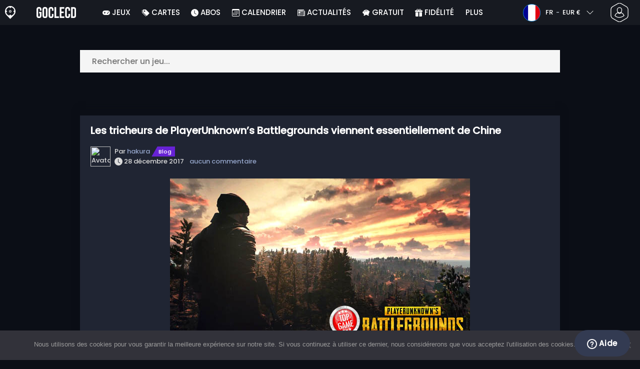

--- FILE ---
content_type: text/html; charset=UTF-8
request_url: https://www.goclecd.fr/tricheurs-de-playerunknowns-battlegrounds-chine/
body_size: 26744
content:
Playerunknowns Battlegrounds<!doctype html>
<html class="webp webp-alpha webp-animation webp-lossless" lang="fr-FR">
<head>
		<link rel="preconnect" href="https://www.googletagmanager.com">
	<link rel="preconnect" href="https://www.google-analytics.com">
		<!-- GA4 - Google tag (gtag.js) -->

		<script>
			window.dataLayer = window.dataLayer || [];
			function gtag(){dataLayer.push(arguments);}
			gtag('js', new Date());
			gtag('config', 'G-M1DLZKHSBM');
			gtag('consent', 'default', {
				'ad_storage': 'denied',
				'ad_user_data': 'denied',
				'ad_personalization': 'denied',
				'analytics_storage': 'denied'
			});
			if (document.cookie.indexOf("cookie_notice_accepted=") !== -1) {
				gtag('consent', 'update', {
					'ad_user_data': 'granted',
					'ad_personalization': 'granted',
					'ad_storage': 'granted',
					'analytics_storage': 'granted'
				});
			}
		</script>
		<script async src="https://www.googletagmanager.com/gtag/js?id=G-M1DLZKHSBM"></script>
		<!-- End GA4 - Google tag (gtag.js) -->
		<meta charset="UTF-8" />
	<meta name="theme-color" content="#22374e"/>
	<meta http-equiv="X-UA-Compatible" content="IE=edge">
	<meta name="format-detection" content="telephone=no">
	<meta name="viewport" content="width=device-width, initial-scale=1.0">
	<link rel="pingback" href="https://www.goclecd.fr/xmlrpc.php" />
						<link rel="alternate" hreflang="fr-FR" href="https://www.goclecd.fr/tricheurs-de-playerunknowns-battlegrounds-chine/" />
					<link rel="alternate" hreflang="fr" href="https://www.goclecd.fr/tricheurs-de-playerunknowns-battlegrounds-chine/" />
						<!-- Detected Currency: EUR -->
		<link rel="preload" href="https://www.goclecd.fr/wp-content/themes/aks-theme/assets/font/Poppins-Medium-AKS.woff2" as="font" type="font/woff2" crossorigin>
	<link rel="preconnect" href="https://cdn.allkeyshop.com">
	
		<script type="text/javascript">function theChampLoadEvent(e){var t=window.onload;if(typeof window.onload!="function"){window.onload=e}else{window.onload=function(){t();e()}}}</script>
		<script type="text/javascript">var theChampDefaultLang = 'fr_FR', theChampCloseIconPath = 'https://www.goclecd.fr/wp-content/plugins/super-socializer/images/close.png';</script>
		<script>var theChampSiteUrl = 'https://www.goclecd.fr', theChampVerified = 0, theChampEmailPopup = 0, heateorSsMoreSharePopupSearchText = 'Search';</script>
			<script>var theChampLoadingImgPath = 'https://www.goclecd.fr/wp-content/plugins/super-socializer/images/ajax_loader.gif'; var theChampAjaxUrl = 'https://www.goclecd.fr/wp-admin/admin-ajax.php'; var theChampRedirectionUrl = 'https://www.goclecd.fr/tricheurs-de-playerunknowns-battlegrounds-chine/'; var theChampRegRedirectionUrl = 'https://www.goclecd.fr/tricheurs-de-playerunknowns-battlegrounds-chine/'; </script>
				<script> var theChampFBKey = '743666525667995', theChampSameTabLogin = '0', theChampVerified = 0; var theChampAjaxUrl = 'https://www.goclecd.fr/wp-admin/admin-ajax.php'; var theChampPopupTitle = ''; var theChampEmailPopup = 0; var theChampEmailAjaxUrl = 'https://www.goclecd.fr/wp-admin/admin-ajax.php'; var theChampEmailPopupTitle = ''; var theChampEmailPopupErrorMsg = ''; var theChampEmailPopupUniqueId = ''; var theChampEmailPopupVerifyMessage = ''; var theChampSteamAuthUrl = "https://steamcommunity.com/openid/login?openid.ns=http%3A%2F%2Fspecs.openid.net%2Fauth%2F2.0&openid.mode=checkid_setup&openid.return_to=https%3A%2F%2Fwww.goclecd.fr%3FSuperSocializerSteamAuth%3Dhttps%253A%252F%252Fwww.goclecd.fr%252Ftricheurs-de-playerunknowns-battlegrounds-chine%252F&openid.realm=https%3A%2F%2Fwww.goclecd.fr&openid.identity=http%3A%2F%2Fspecs.openid.net%2Fauth%2F2.0%2Fidentifier_select&openid.claimed_id=http%3A%2F%2Fspecs.openid.net%2Fauth%2F2.0%2Fidentifier_select"; var theChampCurrentPageUrl = 'https%3A%2F%2Fwww.goclecd.fr%2Ftricheurs-de-playerunknowns-battlegrounds-chine%2F';  var heateorMSEnabled = 0, theChampTwitterAuthUrl = theChampSiteUrl + "?SuperSocializerAuth=Twitter&super_socializer_redirect_to=" + theChampCurrentPageUrl, theChampLineAuthUrl = theChampSiteUrl + "?SuperSocializerAuth=Line&super_socializer_redirect_to=" + theChampCurrentPageUrl, theChampLiveAuthUrl = theChampSiteUrl + "?SuperSocializerAuth=Live&super_socializer_redirect_to=" + theChampCurrentPageUrl, theChampFacebookAuthUrl = theChampSiteUrl + "?SuperSocializerAuth=Facebook&super_socializer_redirect_to=" + theChampCurrentPageUrl, theChampYahooAuthUrl = theChampSiteUrl + "?SuperSocializerAuth=Yahoo&super_socializer_redirect_to=" + theChampCurrentPageUrl, theChampGoogleAuthUrl = theChampSiteUrl + "?SuperSocializerAuth=Google&super_socializer_redirect_to=" + theChampCurrentPageUrl, theChampYoutubeAuthUrl = theChampSiteUrl + "?SuperSocializerAuth=Youtube&super_socializer_redirect_to=" + theChampCurrentPageUrl, theChampVkontakteAuthUrl = theChampSiteUrl + "?SuperSocializerAuth=Vkontakte&super_socializer_redirect_to=" + theChampCurrentPageUrl, theChampLinkedinAuthUrl = theChampSiteUrl + "?SuperSocializerAuth=Linkedin&super_socializer_redirect_to=" + theChampCurrentPageUrl, theChampInstagramAuthUrl = theChampSiteUrl + "?SuperSocializerAuth=Instagram&super_socializer_redirect_to=" + theChampCurrentPageUrl, theChampWordpressAuthUrl = theChampSiteUrl + "?SuperSocializerAuth=Wordpress&super_socializer_redirect_to=" + theChampCurrentPageUrl, theChampDribbbleAuthUrl = theChampSiteUrl + "?SuperSocializerAuth=Dribbble&super_socializer_redirect_to=" + theChampCurrentPageUrl, theChampGithubAuthUrl = theChampSiteUrl + "?SuperSocializerAuth=Github&super_socializer_redirect_to=" + theChampCurrentPageUrl, theChampSpotifyAuthUrl = theChampSiteUrl + "?SuperSocializerAuth=Spotify&super_socializer_redirect_to=" + theChampCurrentPageUrl, theChampKakaoAuthUrl = theChampSiteUrl + "?SuperSocializerAuth=Kakao&super_socializer_redirect_to=" + theChampCurrentPageUrl, theChampTwitchAuthUrl = theChampSiteUrl + "?SuperSocializerAuth=Twitch&super_socializer_redirect_to=" + theChampCurrentPageUrl, theChampRedditAuthUrl = theChampSiteUrl + "?SuperSocializerAuth=Reddit&super_socializer_redirect_to=" + theChampCurrentPageUrl, theChampDisqusAuthUrl = theChampSiteUrl + "?SuperSocializerAuth=Disqus&super_socializer_redirect_to=" + theChampCurrentPageUrl, theChampDropboxAuthUrl = theChampSiteUrl + "?SuperSocializerAuth=Dropbox&super_socializer_redirect_to=" + theChampCurrentPageUrl, theChampFoursquareAuthUrl = theChampSiteUrl + "?SuperSocializerAuth=Foursquare&super_socializer_redirect_to=" + theChampCurrentPageUrl, theChampAmazonAuthUrl = theChampSiteUrl + "?SuperSocializerAuth=Amazon&super_socializer_redirect_to=" + theChampCurrentPageUrl, theChampStackoverflowAuthUrl = theChampSiteUrl + "?SuperSocializerAuth=Stackoverflow&super_socializer_redirect_to=" + theChampCurrentPageUrl, theChampDiscordAuthUrl = theChampSiteUrl + "?SuperSocializerAuth=Discord&super_socializer_redirect_to=" + theChampCurrentPageUrl, theChampMailruAuthUrl = theChampSiteUrl + "?SuperSocializerAuth=Mailru&super_socializer_redirect_to=" + theChampCurrentPageUrl, theChampYandexAuthUrl = theChampSiteUrl + "?SuperSocializerAuth=Yandex&super_socializer_redirect_to=" + theChampCurrentPageUrl; theChampOdnoklassnikiAuthUrl = theChampSiteUrl + "?SuperSocializerAuth=Odnoklassniki&super_socializer_redirect_to=" + theChampCurrentPageUrl;</script>
			<style type="text/css">
						.the_champ_button_instagram span.the_champ_svg,a.the_champ_instagram span.the_champ_svg{background:radial-gradient(circle at 30% 107%,#fdf497 0,#fdf497 5%,#fd5949 45%,#d6249f 60%,#285aeb 90%)}
					.the_champ_horizontal_sharing .the_champ_svg,.heateor_ss_standard_follow_icons_container .the_champ_svg{
					color: #fff;
				border-width: 0px;
		border-style: solid;
		border-color: transparent;
	}
		.the_champ_horizontal_sharing .theChampTCBackground{
		color:#666;
	}
		.the_champ_horizontal_sharing span.the_champ_svg:hover,.heateor_ss_standard_follow_icons_container span.the_champ_svg:hover{
				border-color: transparent;
	}
		.the_champ_vertical_sharing span.the_champ_svg,.heateor_ss_floating_follow_icons_container span.the_champ_svg{
					color: #fff;
				border-width: 0px;
		border-style: solid;
		border-color: transparent;
	}
		.the_champ_vertical_sharing .theChampTCBackground{
		color:#666;
	}
		.the_champ_vertical_sharing span.the_champ_svg:hover,.heateor_ss_floating_follow_icons_container span.the_champ_svg:hover{
						border-color: transparent;
		}
	@media screen and (max-width:783px){.the_champ_vertical_sharing{display:none!important}}div.heateor_ss_mobile_footer{display:none;}@media screen and (max-width:783px){div.the_champ_bottom_sharing div.the_champ_sharing_ul .theChampTCBackground{width:100%!important;background-color:white}div.the_champ_bottom_sharing{width:100%!important;left:0!important;}div.the_champ_bottom_sharing a{width:11.111111111111% !important;margin:0!important;padding:0!important;}div.the_champ_bottom_sharing .the_champ_svg{width:100%!important;}div.the_champ_bottom_sharing div.theChampTotalShareCount{font-size:.7em!important;line-height:28px!important}div.the_champ_bottom_sharing div.theChampTotalShareText{font-size:.5em!important;line-height:0px!important}div.heateor_ss_mobile_footer{display:block;height:40px;}.the_champ_bottom_sharing{padding:0!important;display:block!important;width: auto!important;bottom:-2px!important;top: auto!important;}.the_champ_bottom_sharing .the_champ_square_count{line-height: inherit;}.the_champ_bottom_sharing .theChampSharingArrow{display:none;}.the_champ_bottom_sharing .theChampTCBackground{margin-right: 1.1em !important}}</style>
	<meta name='robots' content='index, follow, max-image-preview:large, max-snippet:-1, max-video-preview:-1' />
	<script>
		window.__site = {"ajaxUrl":"https:\/\/www.goclecd.fr\/wp-admin\/admin-ajax.php","themeUrl":"https:\/\/www.goclecd.fr\/wp-content\/themes\/aks-theme","url":"https:\/\/www.goclecd.fr","none":"aucun","currentUser":{"id":0,"email":false},"trans":[],"i18n":{"locale":"fr-FR","better_locale":"fr_FR"},"shortName":"gcd","siteName":"goclecd.fr","isExtensionEnabled":false,"currency":"eur","currencySymbol":"\u20ac"};

		const numberFormatter = new Intl.NumberFormat(__site.i18n.locale);
		__site.i18n.formatNumber = numberFormatter.format;
	</script>
	
	<!-- This site is optimized with the Yoast SEO plugin v26.8 - https://yoast.com/product/yoast-seo-wordpress/ -->
	<link media="all" href="https://www.goclecd.fr/wp-content/cache/autoptimize/css/autoptimize_4e91c90d642b2d14953961aae9ef3a2e.css" rel="stylesheet"><title>Les tricheurs de PlayerUnknown’s Battlegrounds viennent essentiellement de Chine - Goclecd.fr</title>
	<meta name="description" content="Brendan Greene, aussi appelé PlayerUnknown, a déclaré que les tricheurs de PlayerUnknown’s Battlegrounds sont majoritairement originaires de Chine." />
	<link rel="canonical" href="https://www.goclecd.fr/tricheurs-de-playerunknowns-battlegrounds-chine/" />
	<meta property="og:locale" content="fr_FR" />
	<meta property="og:type" content="article" />
	<meta property="og:title" content="Les tricheurs de PlayerUnknown’s Battlegrounds viennent essentiellement de Chine - Goclecd.fr" />
	<meta property="og:description" content="Brendan Greene, aussi appelé PlayerUnknown, a déclaré que les tricheurs de PlayerUnknown’s Battlegrounds sont majoritairement originaires de Chine." />
	<meta property="og:url" content="https://www.goclecd.fr/tricheurs-de-playerunknowns-battlegrounds-chine/" />
	<meta property="og:site_name" content="Goclecd.fr" />
	<meta property="article:publisher" content="https://www.facebook.com/GoCleCd" />
	<meta property="article:published_time" content="2017-12-28T07:18:29+00:00" />
	<meta property="og:image" content="https://www.goclecd.fr/wp-content/uploads/tricheurs-de-PlayerUnknown’s-Battlegrounds-Chine.jpg" />
	<meta property="og:image:width" content="1200" />
	<meta property="og:image:height" content="628" />
	<meta property="og:image:type" content="image/jpeg" />
	<meta name="author" content="hakura" />
	<meta name="twitter:card" content="summary_large_image" />
	<meta name="twitter:creator" content="@Goclecd" />
	<meta name="twitter:site" content="@Goclecd" />
	<meta name="twitter:label1" content="Écrit par" />
	<meta name="twitter:data1" content="hakura" />
	<meta name="twitter:label2" content="Durée de lecture estimée" />
	<meta name="twitter:data2" content="2 minutes" />
	<script type="application/ld+json" class="yoast-schema-graph">{"@context":"https://schema.org","@graph":[{"@type":"Article","@id":"https://www.goclecd.fr/tricheurs-de-playerunknowns-battlegrounds-chine/#article","isPartOf":{"@id":"https://www.goclecd.fr/tricheurs-de-playerunknowns-battlegrounds-chine/"},"author":{"name":"hakura","@id":"https://www.goclecd.fr/#/schema/person/284f93fe648e1f4f86dba90df056cbb8"},"headline":"Les tricheurs de PlayerUnknown’s Battlegrounds viennent essentiellement de Chine","datePublished":"2017-12-28T07:18:29+00:00","mainEntityOfPage":{"@id":"https://www.goclecd.fr/tricheurs-de-playerunknowns-battlegrounds-chine/"},"wordCount":354,"commentCount":0,"publisher":{"@id":"https://www.goclecd.fr/#organization"},"image":{"@id":"https://www.goclecd.fr/tricheurs-de-playerunknowns-battlegrounds-chine/#primaryimage"},"thumbnailUrl":"https://www.goclecd.fr/wp-content/uploads/tricheurs-de-PlayerUnknown’s-Battlegrounds-Chine.jpg","keywords":["Chine","Playerunknown’s Battlegrounds","PUBG","tricheurs"],"articleSection":["Blog"],"inLanguage":"fr-FR","potentialAction":[{"@type":"CommentAction","name":"Comment","target":["https://www.goclecd.fr/tricheurs-de-playerunknowns-battlegrounds-chine/#respond"]}]},{"@type":"WebPage","@id":"https://www.goclecd.fr/tricheurs-de-playerunknowns-battlegrounds-chine/","url":"https://www.goclecd.fr/tricheurs-de-playerunknowns-battlegrounds-chine/","name":"Les tricheurs de PlayerUnknown’s Battlegrounds viennent essentiellement de Chine - Goclecd.fr","isPartOf":{"@id":"https://www.goclecd.fr/#website"},"primaryImageOfPage":{"@id":"https://www.goclecd.fr/tricheurs-de-playerunknowns-battlegrounds-chine/#primaryimage"},"image":{"@id":"https://www.goclecd.fr/tricheurs-de-playerunknowns-battlegrounds-chine/#primaryimage"},"thumbnailUrl":"https://www.goclecd.fr/wp-content/uploads/tricheurs-de-PlayerUnknown’s-Battlegrounds-Chine.jpg","datePublished":"2017-12-28T07:18:29+00:00","description":"Brendan Greene, aussi appelé PlayerUnknown, a déclaré que les tricheurs de PlayerUnknown’s Battlegrounds sont majoritairement originaires de Chine.","inLanguage":"fr-FR","potentialAction":[{"@type":"ReadAction","target":["https://www.goclecd.fr/tricheurs-de-playerunknowns-battlegrounds-chine/"]}]},{"@type":"ImageObject","inLanguage":"fr-FR","@id":"https://www.goclecd.fr/tricheurs-de-playerunknowns-battlegrounds-chine/#primaryimage","url":"https://www.goclecd.fr/wp-content/uploads/tricheurs-de-PlayerUnknown’s-Battlegrounds-Chine.jpg","contentUrl":"https://www.goclecd.fr/wp-content/uploads/tricheurs-de-PlayerUnknown’s-Battlegrounds-Chine.jpg","width":308,"height":400,"caption":"tricheurs de PlayerUnknown’s Battlegrounds"},{"@type":"WebSite","@id":"https://www.goclecd.fr/#website","url":"https://www.goclecd.fr/","name":"Goclecd.fr","description":"Comparez les prix et achetez vos Clés CD / Cd Keys de jeux vidéo et DLC moins cher. Economisez ✅Jusqu&#039;à -70% sur PC et Consoles avec Goclecd.fr","publisher":{"@id":"https://www.goclecd.fr/#organization"},"potentialAction":[{"@type":"SearchAction","target":{"@type":"EntryPoint","urlTemplate":"https://www.goclecd.fr/catalogue/search-{search_term_string}"},"query-input":{"@type":"PropertyValueSpecification","valueRequired":true,"valueName":"search_term_string"}}],"inLanguage":"fr-FR"},{"@type":"Organization","@id":"https://www.goclecd.fr/#organization","name":"Goclecd","url":"https://www.goclecd.fr/","logo":{"@type":"ImageObject","inLanguage":"fr-FR","@id":"https://www.goclecd.fr/#/schema/logo/image/","url":"https://www.goclecd.fr/wp-content/uploads/logo.png","contentUrl":"https://www.goclecd.fr/wp-content/uploads/logo.png","width":224,"height":224,"caption":"Goclecd"},"image":{"@id":"https://www.goclecd.fr/#/schema/logo/image/"},"sameAs":["https://www.facebook.com/GoCleCd","https://x.com/Goclecd","https://www.youtube.com/user/Goclecd"]},{"@type":"Person","@id":"https://www.goclecd.fr/#/schema/person/284f93fe648e1f4f86dba90df056cbb8","name":"hakura","image":{"@type":"ImageObject","inLanguage":"fr-FR","@id":"https://www.goclecd.fr/#/schema/person/image/","url":"https://static-cdn.jtvnw.net/jtv_user_pictures/9d18e9c4-af92-410b-a7f0-5f79ab79cae7-profile_image-300x300.png","contentUrl":"https://static-cdn.jtvnw.net/jtv_user_pictures/9d18e9c4-af92-410b-a7f0-5f79ab79cae7-profile_image-300x300.png","caption":"hakura"},"url":"https://www.goclecd.fr/author/hakura/"}]}</script>
	<!-- / Yoast SEO plugin. -->


<style id='wp-img-auto-sizes-contain-inline-css' type='text/css'>
img:is([sizes=auto i],[sizes^="auto," i]){contain-intrinsic-size:3000px 1500px}
/*# sourceURL=wp-img-auto-sizes-contain-inline-css */
</style>



<style id='classic-theme-styles-inline-css' type='text/css'>
/*! This file is auto-generated */
.wp-block-button__link{color:#fff;background-color:#32373c;border-radius:9999px;box-shadow:none;text-decoration:none;padding:calc(.667em + 2px) calc(1.333em + 2px);font-size:1.125em}.wp-block-file__button{background:#32373c;color:#fff;text-decoration:none}
/*# sourceURL=/wp-includes/css/classic-themes.min.css */
</style>






<style id='the_champ_frontend_css-inline-css' type='text/css'>
#TB_window {
    background-color: #22374e;
}
#TB_title {
    background-color: #22374e;
}
/*# sourceURL=the_champ_frontend_css-inline-css */
</style>
<script type="text/javascript" src="https://www.goclecd.fr/wp-includes/js/jquery/jquery.min.js" id="jquery-js"></script>



<link rel='shortlink' href='https://www.goclecd.fr/?p=149646' />
    <style>
        .aks-cred-message {
            padding: 10px;
            margin-bottom: 10px;
            border-radius: 4px;
        }
        .aks-cred-message.error {
            background-color: #ffebee;
            color: #c62828;
            border: 1px solid #ffcdd2;
        }
        .aks-cred-message.success {
            background-color: #e8f5e9;
            color: #2e7d32;
            border: 1px solid #c8e6c9;
        }
    </style>
                <script>
                (() => {
                    const currencies = {"eur":{"symbol":"\u20ac","name":"Euro","code":"eur","format":"{value}{symbol}"},"usd":{"symbol":"$","name":"US Dollar","code":"usd","format":"{symbol}{value}"},"gbp":{"symbol":"\u00a3","name":"British Pound Sterling","code":"gbp","format":"{symbol}{value}"}};
                    const numberFormatter = new Intl.NumberFormat(__site.i18n.locale, {
                        minimumFractionDigits: 2,
                        maximumFractionDigits: 2,
                    });
                    const getCurrencySymbol = (locale, currency) => (0).toLocaleString(locale, { style: 'currency', currency, minimumFractionDigits: 0, maximumFractionDigits: 0 }).replace(/\d/g, '').trim();

                    window.__site.i18n.formatPrice = (price, currency) => {
                        if (!currency) {
                            currency = __site.currency;
                        }
                        if (price === 0.01 || price === "0.01") {
                            return "Free";
                        }

                        if (price === 0.02 || price === "0.02") {
                            if (currency.toLowerCase() == 'eur') {
                                return "--" + getCurrencySymbol(__site.i18n.locale ,currency.toLowerCase());
                            } else {
                                return getCurrencySymbol(__site.i18n.locale ,currency.toLowerCase()) + "--";
                            }
                        }

                        if (currency.toLowerCase() == 'eur') {
                            return numberFormatter.format(price) + getCurrencySymbol(__site.i18n.locale ,currency.toLowerCase());
                        } else {
                            return getCurrencySymbol(__site.i18n.locale ,currency.toLowerCase()) + numberFormatter.format(price);
                        }
                    };
                })();
            </script>
            <link rel="manifest" href="https://www.goclecd.fr/wp-content/themes/aks-theme/assets/manifest/manifest.php"/>
<link rel="icon" href="https://www.goclecd.fr/wp-content/themes/aks-theme/assets/image/favicon-32x32.png"  type="image/png" sizes="16x16 32x32 48x48"/>
<link rel="icon" href="https://www.goclecd.fr/wp-content/themes/aks-theme/assets/image/favicon-192x192.png"  type="image/png" sizes="192x192"/>

			<style id='global-styles-inline-css' type='text/css'>
:root{--wp--preset--aspect-ratio--square: 1;--wp--preset--aspect-ratio--4-3: 4/3;--wp--preset--aspect-ratio--3-4: 3/4;--wp--preset--aspect-ratio--3-2: 3/2;--wp--preset--aspect-ratio--2-3: 2/3;--wp--preset--aspect-ratio--16-9: 16/9;--wp--preset--aspect-ratio--9-16: 9/16;--wp--preset--color--black: #000000;--wp--preset--color--cyan-bluish-gray: #abb8c3;--wp--preset--color--white: #ffffff;--wp--preset--color--pale-pink: #f78da7;--wp--preset--color--vivid-red: #cf2e2e;--wp--preset--color--luminous-vivid-orange: #ff6900;--wp--preset--color--luminous-vivid-amber: #fcb900;--wp--preset--color--light-green-cyan: #7bdcb5;--wp--preset--color--vivid-green-cyan: #00d084;--wp--preset--color--pale-cyan-blue: #8ed1fc;--wp--preset--color--vivid-cyan-blue: #0693e3;--wp--preset--color--vivid-purple: #9b51e0;--wp--preset--gradient--vivid-cyan-blue-to-vivid-purple: linear-gradient(135deg,rgb(6,147,227) 0%,rgb(155,81,224) 100%);--wp--preset--gradient--light-green-cyan-to-vivid-green-cyan: linear-gradient(135deg,rgb(122,220,180) 0%,rgb(0,208,130) 100%);--wp--preset--gradient--luminous-vivid-amber-to-luminous-vivid-orange: linear-gradient(135deg,rgb(252,185,0) 0%,rgb(255,105,0) 100%);--wp--preset--gradient--luminous-vivid-orange-to-vivid-red: linear-gradient(135deg,rgb(255,105,0) 0%,rgb(207,46,46) 100%);--wp--preset--gradient--very-light-gray-to-cyan-bluish-gray: linear-gradient(135deg,rgb(238,238,238) 0%,rgb(169,184,195) 100%);--wp--preset--gradient--cool-to-warm-spectrum: linear-gradient(135deg,rgb(74,234,220) 0%,rgb(151,120,209) 20%,rgb(207,42,186) 40%,rgb(238,44,130) 60%,rgb(251,105,98) 80%,rgb(254,248,76) 100%);--wp--preset--gradient--blush-light-purple: linear-gradient(135deg,rgb(255,206,236) 0%,rgb(152,150,240) 100%);--wp--preset--gradient--blush-bordeaux: linear-gradient(135deg,rgb(254,205,165) 0%,rgb(254,45,45) 50%,rgb(107,0,62) 100%);--wp--preset--gradient--luminous-dusk: linear-gradient(135deg,rgb(255,203,112) 0%,rgb(199,81,192) 50%,rgb(65,88,208) 100%);--wp--preset--gradient--pale-ocean: linear-gradient(135deg,rgb(255,245,203) 0%,rgb(182,227,212) 50%,rgb(51,167,181) 100%);--wp--preset--gradient--electric-grass: linear-gradient(135deg,rgb(202,248,128) 0%,rgb(113,206,126) 100%);--wp--preset--gradient--midnight: linear-gradient(135deg,rgb(2,3,129) 0%,rgb(40,116,252) 100%);--wp--preset--font-size--small: 13px;--wp--preset--font-size--medium: 20px;--wp--preset--font-size--large: 36px;--wp--preset--font-size--x-large: 42px;--wp--preset--spacing--20: 0.44rem;--wp--preset--spacing--30: 0.67rem;--wp--preset--spacing--40: 1rem;--wp--preset--spacing--50: 1.5rem;--wp--preset--spacing--60: 2.25rem;--wp--preset--spacing--70: 3.38rem;--wp--preset--spacing--80: 5.06rem;--wp--preset--shadow--natural: 6px 6px 9px rgba(0, 0, 0, 0.2);--wp--preset--shadow--deep: 12px 12px 50px rgba(0, 0, 0, 0.4);--wp--preset--shadow--sharp: 6px 6px 0px rgba(0, 0, 0, 0.2);--wp--preset--shadow--outlined: 6px 6px 0px -3px rgb(255, 255, 255), 6px 6px rgb(0, 0, 0);--wp--preset--shadow--crisp: 6px 6px 0px rgb(0, 0, 0);}:where(.is-layout-flex){gap: 0.5em;}:where(.is-layout-grid){gap: 0.5em;}body .is-layout-flex{display: flex;}.is-layout-flex{flex-wrap: wrap;align-items: center;}.is-layout-flex > :is(*, div){margin: 0;}body .is-layout-grid{display: grid;}.is-layout-grid > :is(*, div){margin: 0;}:where(.wp-block-columns.is-layout-flex){gap: 2em;}:where(.wp-block-columns.is-layout-grid){gap: 2em;}:where(.wp-block-post-template.is-layout-flex){gap: 1.25em;}:where(.wp-block-post-template.is-layout-grid){gap: 1.25em;}.has-black-color{color: var(--wp--preset--color--black) !important;}.has-cyan-bluish-gray-color{color: var(--wp--preset--color--cyan-bluish-gray) !important;}.has-white-color{color: var(--wp--preset--color--white) !important;}.has-pale-pink-color{color: var(--wp--preset--color--pale-pink) !important;}.has-vivid-red-color{color: var(--wp--preset--color--vivid-red) !important;}.has-luminous-vivid-orange-color{color: var(--wp--preset--color--luminous-vivid-orange) !important;}.has-luminous-vivid-amber-color{color: var(--wp--preset--color--luminous-vivid-amber) !important;}.has-light-green-cyan-color{color: var(--wp--preset--color--light-green-cyan) !important;}.has-vivid-green-cyan-color{color: var(--wp--preset--color--vivid-green-cyan) !important;}.has-pale-cyan-blue-color{color: var(--wp--preset--color--pale-cyan-blue) !important;}.has-vivid-cyan-blue-color{color: var(--wp--preset--color--vivid-cyan-blue) !important;}.has-vivid-purple-color{color: var(--wp--preset--color--vivid-purple) !important;}.has-black-background-color{background-color: var(--wp--preset--color--black) !important;}.has-cyan-bluish-gray-background-color{background-color: var(--wp--preset--color--cyan-bluish-gray) !important;}.has-white-background-color{background-color: var(--wp--preset--color--white) !important;}.has-pale-pink-background-color{background-color: var(--wp--preset--color--pale-pink) !important;}.has-vivid-red-background-color{background-color: var(--wp--preset--color--vivid-red) !important;}.has-luminous-vivid-orange-background-color{background-color: var(--wp--preset--color--luminous-vivid-orange) !important;}.has-luminous-vivid-amber-background-color{background-color: var(--wp--preset--color--luminous-vivid-amber) !important;}.has-light-green-cyan-background-color{background-color: var(--wp--preset--color--light-green-cyan) !important;}.has-vivid-green-cyan-background-color{background-color: var(--wp--preset--color--vivid-green-cyan) !important;}.has-pale-cyan-blue-background-color{background-color: var(--wp--preset--color--pale-cyan-blue) !important;}.has-vivid-cyan-blue-background-color{background-color: var(--wp--preset--color--vivid-cyan-blue) !important;}.has-vivid-purple-background-color{background-color: var(--wp--preset--color--vivid-purple) !important;}.has-black-border-color{border-color: var(--wp--preset--color--black) !important;}.has-cyan-bluish-gray-border-color{border-color: var(--wp--preset--color--cyan-bluish-gray) !important;}.has-white-border-color{border-color: var(--wp--preset--color--white) !important;}.has-pale-pink-border-color{border-color: var(--wp--preset--color--pale-pink) !important;}.has-vivid-red-border-color{border-color: var(--wp--preset--color--vivid-red) !important;}.has-luminous-vivid-orange-border-color{border-color: var(--wp--preset--color--luminous-vivid-orange) !important;}.has-luminous-vivid-amber-border-color{border-color: var(--wp--preset--color--luminous-vivid-amber) !important;}.has-light-green-cyan-border-color{border-color: var(--wp--preset--color--light-green-cyan) !important;}.has-vivid-green-cyan-border-color{border-color: var(--wp--preset--color--vivid-green-cyan) !important;}.has-pale-cyan-blue-border-color{border-color: var(--wp--preset--color--pale-cyan-blue) !important;}.has-vivid-cyan-blue-border-color{border-color: var(--wp--preset--color--vivid-cyan-blue) !important;}.has-vivid-purple-border-color{border-color: var(--wp--preset--color--vivid-purple) !important;}.has-vivid-cyan-blue-to-vivid-purple-gradient-background{background: var(--wp--preset--gradient--vivid-cyan-blue-to-vivid-purple) !important;}.has-light-green-cyan-to-vivid-green-cyan-gradient-background{background: var(--wp--preset--gradient--light-green-cyan-to-vivid-green-cyan) !important;}.has-luminous-vivid-amber-to-luminous-vivid-orange-gradient-background{background: var(--wp--preset--gradient--luminous-vivid-amber-to-luminous-vivid-orange) !important;}.has-luminous-vivid-orange-to-vivid-red-gradient-background{background: var(--wp--preset--gradient--luminous-vivid-orange-to-vivid-red) !important;}.has-very-light-gray-to-cyan-bluish-gray-gradient-background{background: var(--wp--preset--gradient--very-light-gray-to-cyan-bluish-gray) !important;}.has-cool-to-warm-spectrum-gradient-background{background: var(--wp--preset--gradient--cool-to-warm-spectrum) !important;}.has-blush-light-purple-gradient-background{background: var(--wp--preset--gradient--blush-light-purple) !important;}.has-blush-bordeaux-gradient-background{background: var(--wp--preset--gradient--blush-bordeaux) !important;}.has-luminous-dusk-gradient-background{background: var(--wp--preset--gradient--luminous-dusk) !important;}.has-pale-ocean-gradient-background{background: var(--wp--preset--gradient--pale-ocean) !important;}.has-electric-grass-gradient-background{background: var(--wp--preset--gradient--electric-grass) !important;}.has-midnight-gradient-background{background: var(--wp--preset--gradient--midnight) !important;}.has-small-font-size{font-size: var(--wp--preset--font-size--small) !important;}.has-medium-font-size{font-size: var(--wp--preset--font-size--medium) !important;}.has-large-font-size{font-size: var(--wp--preset--font-size--large) !important;}.has-x-large-font-size{font-size: var(--wp--preset--font-size--x-large) !important;}
/*# sourceURL=global-styles-inline-css */
</style>
</head>
<body class="wp-singular post-template-default single single-post postid-149646 single-format-standard wp-theme-aks-theme cookies-not-set body__container">
	 
	

	<div class="body__overlay"></div>

	
	
	<header class="header__container userbar" data-header>
    <div class="header__container--inner">
        <div class="container userbar-top-row">
            <!-- BANNER BRAND -->
            <a href="https://www.goclecd.fr/" class="userbar-brand">
                                    <img src="https://www.goclecd.fr/wp-content/themes/aks-theme/assets/image/layout/banner-brand-logo.png" alt="Logo" width="21" height="26"  >
                                </a>

            <!-- BANNER SLOGAN -->
            <div class="userbar-slogan">
                 <a href="https://www.goclecd.fr/">
                    <img src="https://www.goclecd.fr/wp-content/themes/aks-theme/assets/image/layout/site_name/goclecd.fr_white.png" alt="Goclecd.fr" width="79" height="22" class="brand__logo"  >
                </a>
            </div>

            <nav class="nav menu__container">
    <div class="menu__wrapper">

        <!-- Menu mobile buttons -->
        <div class="button--previous d-inline-block d-lg-none">&#8249;</div>
        <div class="button--close menu__trigger d-inline-block d-lg-none">&#215;</div>

                    <!-- Login -->
            <div class="mx-auto mt-5 d-block d-lg-none">
                <div class="mx-auto text-center">Connexion</div>
                                     <div ><div class="the_champ_login_container"><ul class="the_champ_login_ul"><li><i class="theChampLogin theChampFacebookBackground theChampFacebookLogin" alt="Login with Facebook" title="Login with Facebook" onclick="theChampInitiateLogin(this, 'facebook')" ><div class="theChampFacebookLogoContainer"><ss style="display:block" class="theChampLoginSvg theChampFacebookLoginSvg"></ss></div></i></li><li><i id="theChampGoogleButton" class="theChampLogin theChampGoogleBackground theChampGoogleLogin" alt="Login with Google" title="Login with Google" onclick="theChampInitiateLogin(this, 'google')" ><ss style="display:block" class="theChampLoginSvg theChampGoogleLoginSvg"></ss></i></li><li><i class="theChampLogin theChampSteamBackground theChampSteamLogin" alt="Login with Steam" title="Login with Steam" onclick="theChampInitiateLogin(this, 'steam')" ><ss style="display:block" class="theChampLoginSvg theChampSteamLoginSvg"></ss></i></li><li><i class="theChampLogin theChampTwitchBackground theChampTwitchLogin" alt="Login with Twitch" title="Login with Twitch" onclick="theChampInitiateLogin(this, 'twitch')" ><ss style="display:block" class="theChampLoginSvg theChampTwitchLoginSvg"></ss></i></li></ul></div></div><div style="clear:both"></div>
                            </div>
                            
                                    
        <!-- Locale dropdowns (language + currency) mobile -->
        <div class="settings__wrapper d-flex d-lg-none">
                            

<div class="blw userbar__dropdown-container x-userbar-dropdown" id='languageButton'>
    <button class="userbar__btn blw__button x-btn x-dropdown-handle">
        <span class="blw__flag blw__flag--small fi fi-fr"></span>

        <span class="blw__button__label">
            FR
            <span class="blw__button__separator">-</span>
            EUR €
        </span>

        <span class="blw__button__icon">
            <i class="fas fa-chevron-down">  
  
  
<svg  width="16" height="16" fill="currentColor">
  <use xlink:href="https://www.goclecd.fr/wp-content/themes/aks-theme/assets/images/sprites/storesprite.svg#chevron-down"/>
</svg></i>
            <i class="fas fa-chevron-up">  
  
  
<svg  width="16" height="16" fill="currentColor">
  <use xlink:href="https://www.goclecd.fr/wp-content/themes/aks-theme/assets/images/sprites/storesprite.svg#chevron-up"/>
</svg></i>
        </span>
    </button>

    <div class="userbar__dropdown x-dropdown blw__dropdown" id='languageDropdown'>
        <div class="userbar__dropdown__wrapper blw__dropdown__wrapper">
            <div>
                <div class="blw__dropdown__title">Langue</div>

                <ul class="blw__list" id='languageSwitch'>
                                            <li >
                            <a href="https://www.allkeyshop.com/blog/">
                                <div class="blw__flag blw__flag--small fi fi-eu"></div>
                                EN
                            </a>
                        </li>
                                            <li class="blw__list__item--active">
                            <a href="https://www.goclecd.fr/">
                                <div class="blw__flag blw__flag--small fi fi-fr"></div>
                                FR
                            </a>
                        </li>
                                            <li >
                            <a href="https://www.keyforsteam.de/">
                                <div class="blw__flag blw__flag--small fi fi-de"></div>
                                DE
                            </a>
                        </li>
                                            <li >
                            <a href="https://www.clavecd.es/">
                                <div class="blw__flag blw__flag--small fi fi-es"></div>
                                ES
                            </a>
                        </li>
                                            <li >
                            <a href="https://www.cdkeyit.it/">
                                <div class="blw__flag blw__flag--small fi fi-it"></div>
                                IT
                            </a>
                        </li>
                                            <li >
                            <a href="https://www.cdkeypt.pt/">
                                <div class="blw__flag blw__flag--small fi fi-pt"></div>
                                PT
                            </a>
                        </li>
                                            <li >
                            <a href="https://www.cdkeynl.nl/">
                                <div class="blw__flag blw__flag--small fi fi-nl"></div>
                                NL
                            </a>
                        </li>
                                    </ul>
            </div>

            <div class="blw__dropdown__separator"></div>

            <div>
                <div class="blw__dropdown__title">Devise</div>

                <ul class="blw__list blw__list--centered" id='currencySwitch'>
                                            <li class="blw__list__item--active">
                            <a href="https://www.goclecd.fr/" class="x-set-currency" data-currency="eur">
                                EUR €
                            </a>
                        </li>
                                            <li >
                            <a href="https://www.allkeyshop.com/blog/en-us/" class="x-set-currency" data-currency="usd">
                                USD $
                            </a>
                        </li>
                                            <li >
                            <a href="https://www.allkeyshop.com/blog/en-gb/" class="x-set-currency" data-currency="gbp">
                                GBP £
                            </a>
                        </li>
                                    </ul>
            </div>
        </div>
    </div>
</div>

                    </div>

        <!-- Menu list -->
        <ul class="menu__list container nav-links nav justify-content-around">
                                    <li class="menu__list-item nav-link  menu-item menu-item-type-custom menu-item-object-custom menu-item-9383">
                        <div class="menu__list-wrapper">
                            <a class="menu__link"
                                 href="https://www.goclecd.fr/jeux"
                                
                                 target="_self"    rel=""
                                                            >
                                <span class="menu__icon" style="display: none"></span>
                                <span class="menu__title"> <svg class="bi" width="15" height="15" fill="currentColor" preserveAspectRatio="xMidYMid meet"><use xlink:href="https://www.goclecd.fr/wp-content/themes/aks-theme/assets/images/sprites/storesprite.svg#custom-gamepad-solid"/></svg> Jeux </span>
                            </a>
                            <span class="menu__link nav-link-no-link" style="display: none">
                                <span class="menu__icon" style="display: none"></span>
                                <span class="menu__title"> <svg class="bi" width="15" height="15" fill="currentColor" preserveAspectRatio="xMidYMid meet"><use xlink:href="https://www.goclecd.fr/wp-content/themes/aks-theme/assets/images/sprites/storesprite.svg#custom-gamepad-solid"/></svg> Jeux </span>
                            </span>

                                                    </div>
                    </li>
                                    <li class="menu__list-item nav-link  menu-item menu-item-type-custom menu-item-object-custom menu-item-has-children menu-item-26058">
                        <div class="menu__list-wrapper">
                            <a class="menu__link"
                                 href="https://www.goclecd.fr/catalogue/category-pc-games-all/category-giftcards/"
                                
                                 target="_self"    rel=""
                                                            >
                                <span class="menu__icon" style="display: none"></span>
                                <span class="menu__title"> <svg class="bi" width="15" height="15" fill="currentColor" preserveAspectRatio="xMidYMid meet"><use xlink:href="https://www.goclecd.fr/wp-content/themes/aks-theme/assets/images/sprites/storesprite.svg#tags-fill"/></svg> Cartes </span>
                            </a>
                            <span class="menu__link nav-link-no-link" style="display: none">
                                <span class="menu__icon" style="display: none"></span>
                                <span class="menu__title"> <svg class="bi" width="15" height="15" fill="currentColor" preserveAspectRatio="xMidYMid meet"><use xlink:href="https://www.goclecd.fr/wp-content/themes/aks-theme/assets/images/sprites/storesprite.svg#tags-fill"/></svg> Cartes </span>
                            </span>

                                                            <ul class="menu__dropdown nav-link-dropdown" data-nav-dropdown>
                                                                            <li class="menu__dropdown-item nav-link-dropdown-link  menu-item menu-item-type-custom menu-item-object-custom menu-item-553574">
                                            <a class="menu__dropdown-link" href="https://www.goclecd.fr/acheter-steam-gift-card-cle-cd-comparateur-prix/"  target="_self"   >
                                                <span>Steam Gift Cards</span>
                                                                                            </a>
                                                                                    </li>
                                                                            <li class="menu__dropdown-item nav-link-dropdown-link  menu-item menu-item-type-custom menu-item-object-custom menu-item-432028">
                                            <a class="menu__dropdown-link" href="https://www.goclecd.fr/acheter-carte-psn-playstation-network-gift-card-playstation-network-comparateur-prix/"  target="_self"   >
                                                <span>Cartes Prépayées PlayStation</span>
                                                                                            </a>
                                                                                    </li>
                                                                            <li class="menu__dropdown-item nav-link-dropdown-link  menu-item menu-item-type-custom menu-item-object-custom menu-item-432036">
                                            <a class="menu__dropdown-link" href="https://www.goclecd.fr/carte-cadeau-xbox-france/"  target="_self"   >
                                                <span>Cartes Prépayées Xbox</span>
                                                                                            </a>
                                                                                    </li>
                                                                            <li class="menu__dropdown-item nav-link-dropdown-link  menu-item menu-item-type-custom menu-item-object-custom menu-item-9337">
                                            <a class="menu__dropdown-link" href="https://www.goclecd.fr/catalogue/category-nintendo-eshop-cards/"  target="_self"   >
                                                <span>Cartes Prépayées Nintendo eShop</span>
                                                                                            </a>
                                                                                    </li>
                                                                            <li class="menu__dropdown-item nav-link-dropdown-link  menu-item menu-item-type-custom menu-item-object-custom menu-item-553576">
                                            <a class="menu__dropdown-link" href="https://www.goclecd.fr/acheter-roblox-gift-card-cle-cd-comparateur-prix/"  target="_self"   >
                                                <span>Roblox Gift Cards</span>
                                                                                            </a>
                                                                                    </li>
                                                                            <li class="menu__dropdown-item nav-link-dropdown-link  menu-item menu-item-type-custom menu-item-object-custom menu-item-124371">
                                            <a class="menu__dropdown-link" href="https://www.goclecd.fr/catalogue/category-gamecards"  target="_self"   >
                                                <span>Toutes les Game Cards</span>
                                                                                            </a>
                                                                                    </li>
                                                                            <li class="menu__dropdown-item nav-link-dropdown-link  menu-item menu-item-type-custom menu-item-object-custom menu-item-845501">
                                            <a class="menu__dropdown-link" href="https://www.goclecd.fr/catalogue/category-giftcards/"  target="_self"   >
                                                <span>Toutes les cartes-cadeaux</span>
                                                                                            </a>
                                                                                    </li>
                                                                    </ul>
                                                    </div>
                    </li>
                                    <li class="menu__list-item nav-link  menu-item menu-item-type-custom menu-item-object-custom menu-item-has-children menu-item-667861">
                        <div class="menu__list-wrapper">
                            <a class="menu__link"
                                 href="https://www.goclecd.fr/catalogue/category-subscriptions/"
                                
                                 target="_self"    rel=""
                                                            >
                                <span class="menu__icon" style="display: none"></span>
                                <span class="menu__title"> <svg class="bi" width="15" height="15" fill="currentColor" preserveAspectRatio="xMidYMid meet"><use xlink:href="https://www.goclecd.fr/wp-content/themes/aks-theme/assets/images/sprites/storesprite.svg#clock-fill"/></svg> ABOS </span>
                            </a>
                            <span class="menu__link nav-link-no-link" style="display: none">
                                <span class="menu__icon" style="display: none"></span>
                                <span class="menu__title"> <svg class="bi" width="15" height="15" fill="currentColor" preserveAspectRatio="xMidYMid meet"><use xlink:href="https://www.goclecd.fr/wp-content/themes/aks-theme/assets/images/sprites/storesprite.svg#clock-fill"/></svg> ABOS </span>
                            </span>

                                                            <ul class="menu__dropdown nav-link-dropdown" data-nav-dropdown>
                                                                            <li class="menu__dropdown-item nav-link-dropdown-link  menu-item menu-item-type-custom menu-item-object-custom menu-item-667868">
                                            <a class="menu__dropdown-link" href="https://www.goclecd.fr/acheter-xbox-game-pass-ultimate-cle-cd-comparateur-prix/"  target="_self"   >
                                                <span>Xbox Game pass Ultimate</span>
                                                                                            </a>
                                                                                    </li>
                                                                            <li class="menu__dropdown-item nav-link-dropdown-link  menu-item menu-item-type-custom menu-item-object-custom menu-item-667865">
                                            <a class="menu__dropdown-link" href="https://www.goclecd.fr/acheter-xbox-game-pass-core-cle-cd-comparateur-prix/"  target="_self"   >
                                                <span>Xbox Game Pass Core</span>
                                                                                            </a>
                                                                                    </li>
                                                                            <li class="menu__dropdown-item nav-link-dropdown-link  menu-item menu-item-type-custom menu-item-object-custom menu-item-667866">
                                            <a class="menu__dropdown-link" href="https://www.goclecd.fr/acheter-xbox-game-pass-pc-cle-cd-comparateur-prix/"  target="_self"   >
                                                <span>Xbox Game Pass PC</span>
                                                                                            </a>
                                                                                    </li>
                                                                            <li class="menu__dropdown-item nav-link-dropdown-link  menu-item menu-item-type-custom menu-item-object-custom menu-item-667867">
                                            <a class="menu__dropdown-link" href="https://www.goclecd.fr/acheter-xbox-game-pass-xbox-one-cle-cd-comparateur-prix/"  target="_self"   >
                                                <span>Xbox Game Pass Standard</span>
                                                                                            </a>
                                                                                    </li>
                                                                            <li class="menu__dropdown-item nav-link-dropdown-link  menu-item menu-item-type-custom menu-item-object-custom menu-item-667864">
                                            <a class="menu__dropdown-link" href="https://www.goclecd.fr/abonnement-ps-plus-premium-comparer-les-prix/"  target="_self"   >
                                                <span>Playstation Plus Premium</span>
                                                                                            </a>
                                                                                    </li>
                                                                            <li class="menu__dropdown-item nav-link-dropdown-link  menu-item menu-item-type-custom menu-item-object-custom menu-item-667863">
                                            <a class="menu__dropdown-link" href="https://www.goclecd.fr/abonnement-ps-plus-extra-comparer-les-prix/"  target="_self"   >
                                                <span>Playstation Plus Extra</span>
                                                                                            </a>
                                                                                    </li>
                                                                            <li class="menu__dropdown-item nav-link-dropdown-link  menu-item menu-item-type-custom menu-item-object-custom menu-item-667862">
                                            <a class="menu__dropdown-link" href="https://www.goclecd.fr/abonnement-ps-plus-essential-comparer-les-prix/"  target="_self"   >
                                                <span>Playstation Plus Essential</span>
                                                                                            </a>
                                                                                    </li>
                                                                            <li class="menu__dropdown-item nav-link-dropdown-link  menu-item menu-item-type-custom menu-item-object-custom menu-item-667872">
                                            <a class="menu__dropdown-link" href="https://www.goclecd.fr/acheter-nintendo-switch-online-cle-cd-comparateur-prix/"  target="_self"   >
                                                <span>Abonnement Nintendo Switch Online</span>
                                                                                            </a>
                                                                                    </li>
                                                                            <li class="menu__dropdown-item nav-link-dropdown-link  menu-item menu-item-type-custom menu-item-object-custom menu-item-845503">
                                            <a class="menu__dropdown-link" href="https://www.goclecd.fr/catalogue/category-subscriptions/"  target="_self"   >
                                                <span>Toutes les cartes d'abonnement</span>
                                                                                            </a>
                                                                                    </li>
                                                                    </ul>
                                                    </div>
                    </li>
                                    <li class="menu__list-item nav-link  menu-item menu-item-type-custom menu-item-object-custom menu-item-1010016">
                        <div class="menu__list-wrapper">
                            <a class="menu__link"
                                 href="https://www.goclecd.fr/calendrier/"
                                
                                 target="_self"    rel=""
                                                            >
                                <span class="menu__icon" style="display: none"></span>
                                <span class="menu__title"> <svg class="bi" width="15" height="15" fill="currentColor" preserveAspectRatio="xMidYMid meet"><use xlink:href="https://www.goclecd.fr/wp-content/themes/aks-theme/assets/images/sprites/storesprite.svg#calendar3"/></svg> Calendrier </span>
                            </a>
                            <span class="menu__link nav-link-no-link" style="display: none">
                                <span class="menu__icon" style="display: none"></span>
                                <span class="menu__title"> <svg class="bi" width="15" height="15" fill="currentColor" preserveAspectRatio="xMidYMid meet"><use xlink:href="https://www.goclecd.fr/wp-content/themes/aks-theme/assets/images/sprites/storesprite.svg#calendar3"/></svg> Calendrier </span>
                            </span>

                                                    </div>
                    </li>
                                    <li class="menu__list-item nav-link  menu-item menu-item-type-custom menu-item-object-custom menu-item-716542">
                        <div class="menu__list-wrapper">
                            <a class="menu__link"
                                 href="https://www.goclecd.fr/category/blog/"
                                
                                 target="_self"    rel=""
                                                            >
                                <span class="menu__icon" style="display: none"></span>
                                <span class="menu__title"> <svg class="bi" width="15" height="15" fill="currentColor" preserveAspectRatio="xMidYMid meet"><use xlink:href="https://www.goclecd.fr/wp-content/themes/aks-theme/assets/images/sprites/storesprite.svg#newspaper"/></svg> Actualités </span>
                            </a>
                            <span class="menu__link nav-link-no-link" style="display: none">
                                <span class="menu__icon" style="display: none"></span>
                                <span class="menu__title"> <svg class="bi" width="15" height="15" fill="currentColor" preserveAspectRatio="xMidYMid meet"><use xlink:href="https://www.goclecd.fr/wp-content/themes/aks-theme/assets/images/sprites/storesprite.svg#newspaper"/></svg> Actualités </span>
                            </span>

                                                    </div>
                    </li>
                                    <li class="menu__list-item nav-link  menu-item menu-item-type-custom menu-item-object-custom menu-item-431968">
                        <div class="menu__list-wrapper">
                            <a class="menu__link"
                                 href="https://www.goclecd.fr/promo-journalieres/"
                                
                                 target="_self"    rel=""
                                                            >
                                <span class="menu__icon" style="display: none"></span>
                                <span class="menu__title"> <svg class="bi" width="15" height="15" fill="currentColor" preserveAspectRatio="xMidYMid meet"><use xlink:href="https://www.goclecd.fr/wp-content/themes/aks-theme/assets/images/sprites/storesprite.svg#piggy-bank-fill"/></svg> Gratuit </span>
                            </a>
                            <span class="menu__link nav-link-no-link" style="display: none">
                                <span class="menu__icon" style="display: none"></span>
                                <span class="menu__title"> <svg class="bi" width="15" height="15" fill="currentColor" preserveAspectRatio="xMidYMid meet"><use xlink:href="https://www.goclecd.fr/wp-content/themes/aks-theme/assets/images/sprites/storesprite.svg#piggy-bank-fill"/></svg> Gratuit </span>
                            </span>

                                                    </div>
                    </li>
                                    <li class="menu__list-item nav-link  menu-item menu-item-type-custom menu-item-object-custom menu-item-160797">
                        <div class="menu__list-wrapper">
                            <a class="menu__link"
                                 href="https://www.goclecd.fr/programme-fidelite/"
                                
                                 target="_self"    rel=""
                                                            >
                                <span class="menu__icon" style="display: none"></span>
                                <span class="menu__title"> <svg class="bi" width="15" height="15" fill="currentColor" preserveAspectRatio="xMidYMid meet"><use xlink:href="https://www.goclecd.fr/wp-content/themes/aks-theme/assets/images/sprites/storesprite.svg#gift-fill"/></svg> Fidélité </span>
                            </a>
                            <span class="menu__link nav-link-no-link" style="display: none">
                                <span class="menu__icon" style="display: none"></span>
                                <span class="menu__title"> <svg class="bi" width="15" height="15" fill="currentColor" preserveAspectRatio="xMidYMid meet"><use xlink:href="https://www.goclecd.fr/wp-content/themes/aks-theme/assets/images/sprites/storesprite.svg#gift-fill"/></svg> Fidélité </span>
                            </span>

                                                    </div>
                    </li>
                                    <li class="menu__list-item nav-link  menu-item menu-item-type-custom menu-item-object-custom menu-item-home menu-item-has-children menu-item-646454">
                        <div class="menu__list-wrapper">
                            <a class="menu__link"
                                 href="https://www.goclecd.fr/"
                                
                                 target="_self"    rel=""
                                                            >
                                <span class="menu__icon" style="display: none"></span>
                                <span class="menu__title"> Plus </span>
                            </a>
                            <span class="menu__link nav-link-no-link" style="display: none">
                                <span class="menu__icon" style="display: none"></span>
                                <span class="menu__title"> Plus </span>
                            </span>

                                                            <ul class="menu__dropdown nav-link-dropdown" data-nav-dropdown>
                                                                            <li class="menu__dropdown-item nav-link-dropdown-link  menu-item menu-item-type-custom menu-item-object-custom menu-item-893637">
                                            <a class="menu__dropdown-link" href="https://www.goclecd.fr/coupons/"  target="_self"   >
                                                <span>Coupons</span>
                                                                                            </a>
                                                                                    </li>
                                                                            <li class="menu__dropdown-item nav-link-dropdown-link  menu-item menu-item-type-custom menu-item-object-custom menu-item-714255">
                                            <a class="menu__dropdown-link" href="https://www.goclecd.fr/category/faq-goclecd/jeux-similaires-franchises/"  target="_self"   >
                                                <span>Jeux Similaires & Franchises</span>
                                                                                            </a>
                                                                                    </li>
                                                                            <li class="menu__dropdown-item nav-link-dropdown-link  menu-item menu-item-type-custom menu-item-object-custom menu-item-home menu-item-has-children menu-item-646460">
                                            <a class="menu__dropdown-link" href="https://www.goclecd.fr/"  target="_self"   >
                                                <span>e-Sports | Tournaments</span>
                                                                                                    <span>


<svg  width="20" height="20" fill="white">
  <use xlink:href="https://www.goclecd.fr/wp-content/themes/aks-theme/assets/images/sprites/storesprite.svg#chevron-right"/>
</svg></span>
                                                                                            </a>
                                                                                              	<ul class="subnav-link-dropdown" data-nav-dropdown>
 		 			<li class="subnav-link-dropdown-link  menu-item menu-item-type-custom menu-item-object-custom menu-item-873611">
 				<a href="https://www.goclecd.fr/allkeyshop-pubg-cup-by-dahmien7/" target="_self">Allkeyshop PUBG Cup by Dahmien7</a>
 				  			</li>
 		 			<li class="subnav-link-dropdown-link  menu-item menu-item-type-custom menu-item-object-custom menu-item-802436">
 				<a href="https://www.allkeyshop.com/blog/elc-summer-cup-by-allkeyshop/" target="_self">ELC Fall Cup by Allkeyshop</a>
 				  			</li>
 		 			<li class="subnav-link-dropdown-link  menu-item menu-item-type-custom menu-item-object-custom menu-item-795714">
 				<a href="https://www.allkeyshop.com/blog/allkeyshops-olympic-games-2024/" target="_self">Allkeyshop’s Olympic Games 2024</a>
 				  			</li>
 		 			<li class="subnav-link-dropdown-link  menu-item menu-item-type-custom menu-item-object-custom menu-item-789122">
 				<a href="https://www.allkeyshop.com/blog/top-spin-tournament-allkeyshop-x-wtsl/" target="_self">Top Spin Tournament : Allkeyshop x WTSL</a>
 				  			</li>
 		 			<li class="subnav-link-dropdown-link  menu-item menu-item-type-custom menu-item-object-custom menu-item-775632">
 				<a href="https://www.allkeyshop.com/blog/allkeyshop-etour-de-france-powered-by-ima-worlddb/" target="_self">ETour de France Powered By IMA & WorldDB</a>
 				  			</li>
 		 			<li class="subnav-link-dropdown-link  menu-item menu-item-type-custom menu-item-object-custom menu-item-761394">
 				<a href="https://www.allkeyshop.com/blog/tda-bowl-by-allkeyshop/" target="_self">TDA Bowl by Allkeyshop</a>
 				  			</li>
 		 			<li class="subnav-link-dropdown-link  menu-item menu-item-type-custom menu-item-object-custom menu-item-748804">
 				<a href="https://www.allkeyshop.com/blog/enkeo-cup-by-allkeyshop/" target="_self">Enkeo Cup by Allkeyshop</a>
 				  			</li>
 		 			<li class="subnav-link-dropdown-link  menu-item menu-item-type-custom menu-item-object-custom menu-item-728830">
 				<a href="https://www.allkeyshop.com/blog/maatm-cup-by-allkeyshop/" target="_self">MaatM Cup by Allkeyshop</a>
 				  			</li>
 		 			<li class="subnav-link-dropdown-link  menu-item menu-item-type-custom menu-item-object-custom menu-item-699743">
 				<a href="https://www.allkeyshop.com/blog/european-slamfest-by-allkeyshop-upa/" target="_self">European Slamfest</a>
 				  			</li>
 		 			<li class="subnav-link-dropdown-link  menu-item menu-item-type-custom menu-item-object-custom menu-item-671090">
 				<a href="https://www.allkeyshop.com/blog/giveaway/AksGiveaway/5900-points-fc24/qSopJ-279091833/" target="_self">FC 24 CUP</a>
 				  			</li>
 		 			<li class="subnav-link-dropdown-link  menu-item menu-item-type-custom menu-item-object-custom menu-item-667873">
 				<a href="https://www.allkeyshop.com/blog/european-championships-nba2k24/" target="_self">NBA 2K24 Championship</a>
 				  			</li>
 		 			<li class="subnav-link-dropdown-link  menu-item menu-item-type-custom menu-item-object-custom menu-item-646461">
 				<a href="https://www.allkeyshop.com/blog/allkeyshop-fifa-world-cup-2023/" target="_self">FIFA World Cup 2023</a>
 				  			</li>
 		 	</ul>
                                                                                     </li>
                                                                            <li class="menu__dropdown-item nav-link-dropdown-link  menu-item menu-item-type-custom menu-item-object-custom menu-item-has-children menu-item-672675">
                                            <a class="menu__dropdown-link" href="https://www.goclecd.fr/catalogue/category-gamecards"  target="_self"   >
                                                <span>Coins <svg class="bi" width="15" height="15" fill="currentColor" preserveAspectRatio="xMidYMid meet"><use xlink:href="https://www.goclecd.fr/wp-content/themes/aks-theme/assets/images/sprites/storesprite.svg#coin"/></svg></span>
                                                                                                    <span>


<svg  width="20" height="20" fill="white">
  <use xlink:href="https://www.goclecd.fr/wp-content/themes/aks-theme/assets/images/sprites/storesprite.svg#chevron-right"/>
</svg></span>
                                                                                            </a>
                                                                                              	<ul class="subnav-link-dropdown" data-nav-dropdown>
 		 			<li class="subnav-link-dropdown-link  menu-item menu-item-type-custom menu-item-object-custom menu-item-694349">
 				<a href="https://www.goclecd.fr/comment-acheter-des-apex-coins-au-meilleur-prix/" target="_self">Apex coins</a>
 				  			</li>
 		 			<li class="subnav-link-dropdown-link  menu-item menu-item-type-custom menu-item-object-custom menu-item-694348">
 				<a href="https://www.goclecd.fr/comment-acheter-des-fortnite-v-bucks-au-meilleur-prix/" target="_self">Fortnite v-bucks</a>
 				  			</li>
 		 			<li class="subnav-link-dropdown-link  menu-item menu-item-type-custom menu-item-object-custom menu-item-672676">
 				<a href="https://www.goclecd.fr/comment-acheter-des-points-ea-sports-fc-24-au-meilleur-prix/" target="_self">FC 25 Points</a>
 				  			</li>
 		 			<li class="subnav-link-dropdown-link  menu-item menu-item-type-custom menu-item-object-custom menu-item-826033">
 				<a href="https://www.goclecd.fr/le-guide-essentiel-pour-acheter-des-robux/" target="_self">Robux</a>
 				  			</li>
 		 			<li class="subnav-link-dropdown-link  menu-item menu-item-type-custom menu-item-object-custom menu-item-826037">
 				<a href="https://www.goclecd.fr/acheter-des-multibucks-comme-un-pro-guide-ultime/" target="_self">The Finals Multibucks</a>
 				  			</li>
 		 	</ul>
                                                                                     </li>
                                                                            <li class="menu__dropdown-item nav-link-dropdown-link  menu-item menu-item-type-custom menu-item-object-custom menu-item-home menu-item-has-children menu-item-646456">
                                            <a class="menu__dropdown-link" href="https://www.goclecd.fr/"  target="_self"   >
                                                <span>Features</span>
                                                                                                    <span>


<svg  width="20" height="20" fill="white">
  <use xlink:href="https://www.goclecd.fr/wp-content/themes/aks-theme/assets/images/sprites/storesprite.svg#chevron-right"/>
</svg></span>
                                                                                            </a>
                                                                                              	<ul class="subnav-link-dropdown" data-nav-dropdown>
 		 			<li class="subnav-link-dropdown-link  menu-item menu-item-type-custom menu-item-object-custom menu-item-532813">
 				<a href="https://www.goclecd.fr/extension-de-navigateur-allkeyshop/" target="_self">Extension Navigateurs</a>
 				  			</li>
 		 			<li class="subnav-link-dropdown-link  menu-item menu-item-type-custom menu-item-object-custom menu-item-646459">
 				<a href="https://www.goclecd.fr/agregation-des-avis-des-magasins-de-cle-cd/" target="_self">Avis Marchands</a>
 				  			</li>
 		 			<li class="subnav-link-dropdown-link  menu-item menu-item-type-custom menu-item-object-custom menu-item-646457">
 				<a href="https://shop.spreadshirt.fr/allkeyshop-eu/" target="_self">Boutique Allkeyshop</a>
 				  			</li>
 		 			<li class="subnav-link-dropdown-link  menu-item menu-item-type-custom menu-item-object-custom menu-item-646458">
 				<a href="https://news.google.com/publications/CAAqBwgKMOCOpwswyJm_Aw" target="_self">Google News</a>
 				  			</li>
 		 	</ul>
                                                                                     </li>
                                                                            <li class="menu__dropdown-item nav-link-dropdown-link  menu--partners menu-item menu-item-type-custom menu-item-object-custom menu-item-has-children menu-item-208322">
                                            <a class="menu__dropdown-link" href="https://www.allkeyshop.com/blog/programme-partenariat-streamer-twitch/"  target="_self"   >
                                                <span>Partenariats</span>
                                                                                                    <span>


<svg  width="20" height="20" fill="white">
  <use xlink:href="https://www.goclecd.fr/wp-content/themes/aks-theme/assets/images/sprites/storesprite.svg#chevron-right"/>
</svg></span>
                                                                                            </a>
                                                                                              	<ul class="subnav-link-dropdown" data-nav-dropdown>
 		 			<li class="subnav-link-dropdown-link  menu-item menu-item-type-custom menu-item-object-custom menu-item-213597">
 				<a href="https://www.goclecd.fr/programme-partenariat-streamer/" target="_self">Partenariat Twitch/Kick</a>
 				  			</li>
 		 			<li class="subnav-link-dropdown-link  menu-item menu-item-type-custom menu-item-object-custom menu-item-213596">
 				<a href="https://www.goclecd.fr/programme-partenariat-youtube/" target="_self">Partenariat Youtube</a>
 				  			</li>
 		 			<li class="subnav-link-dropdown-link  menu-item menu-item-type-custom menu-item-object-custom menu-item-849454">
 				<a href="https://www.goclecd.fr/vous-etes-un-marchand-et-vous-voulez-etre-ajoute/" target="_self">Marchands</a>
 				  			</li>
 		 	</ul>
                                                                                     </li>
                                                                            <li class="menu__dropdown-item nav-link-dropdown-link  menu-item menu-item-type-custom menu-item-object-custom menu-item-has-children menu-item-646455">
                                            <a class="menu__dropdown-link" href="https://www.goclecd.fr/programme-fidelite/"  target="_self"   >
                                                <span>Programme de Fidélité</span>
                                                                                                    <span>


<svg  width="20" height="20" fill="white">
  <use xlink:href="https://www.goclecd.fr/wp-content/themes/aks-theme/assets/images/sprites/storesprite.svg#chevron-right"/>
</svg></span>
                                                                                            </a>
                                                                                              	<ul class="subnav-link-dropdown" data-nav-dropdown>
 		 			<li class="subnav-link-dropdown-link  menu-item menu-item-type-custom menu-item-object-custom menu-item-646464">
 				<a href="https://www.goclecd.fr/programme-de-recompenses-goclecd-tout-ce-que-vous-devez-savoir/" target="_self">Tout Ce Que Vous Devez Savoir</a>
 				  			</li>
 		 			<li class="subnav-link-dropdown-link  menu-item menu-item-type-custom menu-item-object-custom menu-item-662169">
 				<a href="https://www.goclecd.fr/la-fidelite-recompensee-cartes-cadeaux-exclusives-de-goclecd/" target="_self">Fidélité Récompensée</a>
 				  			</li>
 		 			<li class="subnav-link-dropdown-link  menu-item menu-item-type-custom menu-item-object-custom menu-item-160795">
 				<a href="https://www.goclecd.fr/citation-tool" target="_self">Citation Tool</a>
 				  			</li>
 		 			<li class="subnav-link-dropdown-link  menu-item menu-item-type-custom menu-item-object-custom menu-item-829312">
 				<a href="https://www.allkeyshop.com/blog/newsletter-reward/" target="_self">Programme de récompense Newsletter</a>
 				  			</li>
 		 			<li class="subnav-link-dropdown-link  menu-item menu-item-type-taxonomy menu-item-object-category menu-item-155053">
 				<a href="https://www.goclecd.fr/category/programme-fidelite/" target="_self">Aide Programme de Fidélité</a>
 				  			</li>
 		 	</ul>
                                                                                     </li>
                                                                            <li class="menu__dropdown-item nav-link-dropdown-link  menu-item menu-item-type-custom menu-item-object-custom menu-item-has-children menu-item-662173">
                                            <a class="menu__dropdown-link" href="https://www.allkeyshop.com/blog/allkeyshop-foundation/"  target="_self"   >
                                                <span>Fondation Allkeyshop</span>
                                                                                                    <span>


<svg  width="20" height="20" fill="white">
  <use xlink:href="https://www.goclecd.fr/wp-content/themes/aks-theme/assets/images/sprites/storesprite.svg#chevron-right"/>
</svg></span>
                                                                                            </a>
                                                                                              	<ul class="subnav-link-dropdown" data-nav-dropdown>
 		 			<li class="subnav-link-dropdown-link  menu-item menu-item-type-custom menu-item-object-custom menu-item-662175">
 				<a href="https://www.allkeyshop.com/blog/children_feeding_program/" target="_self">Alimentation des enfants</a>
 				  			</li>
 		 			<li class="subnav-link-dropdown-link  menu-item menu-item-type-custom menu-item-object-custom menu-item-662178">
 				<a href="https://www.allkeyshop.com/blog/charity_giveaways/" target="_self">Global Giving</a>
 				  			</li>
 		 			<li class="subnav-link-dropdown-link  menu-item menu-item-type-custom menu-item-object-custom menu-item-662179">
 				<a href="https://www.allkeyshop.com/blog/iron_man_charity/" target="_self">Iron Man 70.3</a>
 				  			</li>
 		 			<li class="subnav-link-dropdown-link  menu-item menu-item-type-custom menu-item-object-custom menu-item-662180">
 				<a href="https://www.allkeyshop.com/blog/theoceancleanup_donation/" target="_self">Ocean CleanUp</a>
 				  			</li>
 		 	</ul>
                                                                                     </li>
                                                                            <li class="menu__dropdown-item nav-link-dropdown-link  menu-item menu-item-type-custom menu-item-object-custom menu-item-824199">
                                            <a class="menu__dropdown-link" href="https://www.gift2gamers.com/"  target="_self"   >
                                                <span>Produits dérivés</span>
                                                                                            </a>
                                                                                    </li>
                                                                            <li class="menu__dropdown-item nav-link-dropdown-link  menu-item menu-item-type-custom menu-item-object-custom menu-item-646463">
                                            <a class="menu__dropdown-link" href="https://www.goclecd.fr/category/faq-goclecd/"  target="_self"   >
                                                <span>FAQ ?</span>
                                                                                            </a>
                                                                                    </li>
                                                                    </ul>
                                                    </div>
                    </li>
                        </ul>
    </div>
</nav>


            <!-- BANNER RIGHT -->
            <div class="userbar-right">
                                     <div class="d-none d-lg-inline">
                        

<div class="blw userbar__dropdown-container x-userbar-dropdown" id='languageButton'>
    <button class="userbar__btn blw__button x-btn x-dropdown-handle">
        <span class="blw__flag blw__flag--small fi fi-fr"></span>

        <span class="blw__button__label">
            FR
            <span class="blw__button__separator">-</span>
            EUR €
        </span>

        <span class="blw__button__icon">
            <i class="fas fa-chevron-down">  
  
  
<svg  width="16" height="16" fill="currentColor">
  <use xlink:href="https://www.goclecd.fr/wp-content/themes/aks-theme/assets/images/sprites/storesprite.svg#chevron-down"/>
</svg></i>
            <i class="fas fa-chevron-up">  
  
  
<svg  width="16" height="16" fill="currentColor">
  <use xlink:href="https://www.goclecd.fr/wp-content/themes/aks-theme/assets/images/sprites/storesprite.svg#chevron-up"/>
</svg></i>
        </span>
    </button>

    <div class="userbar__dropdown x-dropdown blw__dropdown" id='languageDropdown'>
        <div class="userbar__dropdown__wrapper blw__dropdown__wrapper">
            <div>
                <div class="blw__dropdown__title">Langue</div>

                <ul class="blw__list" id='languageSwitch'>
                                            <li >
                            <a href="https://www.allkeyshop.com/blog/">
                                <div class="blw__flag blw__flag--small fi fi-eu"></div>
                                EN
                            </a>
                        </li>
                                            <li class="blw__list__item--active">
                            <a href="https://www.goclecd.fr/">
                                <div class="blw__flag blw__flag--small fi fi-fr"></div>
                                FR
                            </a>
                        </li>
                                            <li >
                            <a href="https://www.keyforsteam.de/">
                                <div class="blw__flag blw__flag--small fi fi-de"></div>
                                DE
                            </a>
                        </li>
                                            <li >
                            <a href="https://www.clavecd.es/">
                                <div class="blw__flag blw__flag--small fi fi-es"></div>
                                ES
                            </a>
                        </li>
                                            <li >
                            <a href="https://www.cdkeyit.it/">
                                <div class="blw__flag blw__flag--small fi fi-it"></div>
                                IT
                            </a>
                        </li>
                                            <li >
                            <a href="https://www.cdkeypt.pt/">
                                <div class="blw__flag blw__flag--small fi fi-pt"></div>
                                PT
                            </a>
                        </li>
                                            <li >
                            <a href="https://www.cdkeynl.nl/">
                                <div class="blw__flag blw__flag--small fi fi-nl"></div>
                                NL
                            </a>
                        </li>
                                    </ul>
            </div>

            <div class="blw__dropdown__separator"></div>

            <div>
                <div class="blw__dropdown__title">Devise</div>

                <ul class="blw__list blw__list--centered" id='currencySwitch'>
                                            <li class="blw__list__item--active">
                            <a href="https://www.goclecd.fr/" class="x-set-currency" data-currency="eur">
                                EUR €
                            </a>
                        </li>
                                            <li >
                            <a href="https://www.allkeyshop.com/blog/en-us/" class="x-set-currency" data-currency="usd">
                                USD $
                            </a>
                        </li>
                                            <li >
                            <a href="https://www.allkeyshop.com/blog/en-gb/" class="x-set-currency" data-currency="gbp">
                                GBP £
                            </a>
                        </li>
                                    </ul>
            </div>
        </div>
    </div>
</div>

                    </div>
                
                                    <div class="login__wrapper d-none d-lg-block">
                        <div class="login__container">
                            <svg class="login__icon" width="82px" height="90px" viewBox="0 0 82 90" version="1.1" xmlns="http://www.w3.org/2000/svg" xmlns:xlink="http://www.w3.org/1999/xlink"><g id="Page-1" stroke="none" stroke-width="1" fill="none" fill-rule="evenodd"><path d="M81.371,30.474 C81.374,29.085 81.217,27.722 80.78,26.406 C79.508,22.564 77.37,19.378 73.786,17.307 C65.461,12.498 57.128,7.703 48.821,2.862 C46.563,1.546 44.157,0.884 41.571,0.814 C38.721,0.74 36.012,1.255 33.506,2.711 C25.121,7.576 16.686,12.36 8.339,17.291 C3.362,20.232 0.743,24.753 0.682,30.53 C0.58,40.188 0.658,49.846 0.65,59.504 C0.649,60.991 0.833,62.445 1.325,63.848 C2.638,67.581 4.761,70.678 8.271,72.699 C16.532,77.459 24.795,82.214 33.029,87.018 C35.191,88.281 37.471,89.028 39.956,89.163 C42.991,89.33 45.879,88.837 48.553,87.284 C56.881,82.45 65.212,77.621 73.57,72.834 C75.901,71.497 77.7,69.679 79.068,67.404 C80.388,65.21 81.319,62.865 81.341,60.272 C81.384,55.184 81.354,50.095 81.354,45.007 L81.367,45.007 C81.366,40.162 81.361,35.316 81.371,30.474 Z M40.999,21.758 C46.997,21.758 51.857,26.071 51.857,33.452 C51.857,37.722 50.23,41.525 47.697,43.972 C45.851,45.754 43.526,46.816 40.999,46.816 C35.004,46.816 30.141,40.833 30.141,33.452 C30.141,26.07 35.004,21.758 40.999,21.758 Z M40.228,68.242 C26.442,68.242 19.397,59.28 19.397,59.28 C21.411,54.16 27.961,48.036 32.393,45.698 C34.719,48.08 37.723,49.52 40.999,49.52 C44.018,49.52 46.974,48.271 49.324,46 C49.424,45.905 49.517,45.803 49.613,45.704 C54.051,48.049 60.592,54.162 62.603,59.279 C62.604,59.28 54.013,68.242 40.228,68.242 Z" id="Shape" stroke="#FFFFFF" stroke-width="3" fill="#171a21" fill-rule="nonzero"></path></g>
                            </svg>
                        </div>
                        <div class="d-flex justify-content-center">
    <div ><div class="the_champ_login_container"><ul class="the_champ_login_ul"><li><i class="theChampLogin theChampFacebookBackground theChampFacebookLogin" alt="Login with Facebook" title="Login with Facebook" onclick="theChampInitiateLogin(this, 'facebook')" ><div class="theChampFacebookLogoContainer"><ss style="display:block" class="theChampLoginSvg theChampFacebookLoginSvg"></ss></div></i></li><li><i id="theChampGoogleButton" class="theChampLogin theChampGoogleBackground theChampGoogleLogin" alt="Login with Google" title="Login with Google" onclick="theChampInitiateLogin(this, 'google')" ><ss style="display:block" class="theChampLoginSvg theChampGoogleLoginSvg"></ss></i></li><li><i class="theChampLogin theChampSteamBackground theChampSteamLogin" alt="Login with Steam" title="Login with Steam" onclick="theChampInitiateLogin(this, 'steam')" ><ss style="display:block" class="theChampLoginSvg theChampSteamLoginSvg"></ss></i></li><li><i class="theChampLogin theChampTwitchBackground theChampTwitchLogin" alt="Login with Twitch" title="Login with Twitch" onclick="theChampInitiateLogin(this, 'twitch')" ><ss style="display:block" class="theChampLoginSvg theChampTwitchLoginSvg"></ss></i></li></ul></div></div><div style="clear:both"></div>
</div>                    </div>
                                <!-- Menu burger icon -->
                <div class="menu__burger menu__trigger">
                    <div class="menu__burger--topbar"></div>
                    <div class="menu__burger--middlebar"></div>
                    <div class="menu__burger--bottombar"></div>
                </div>
            </div>
        </div>

    </div>
       <!-- BANNER SEARCH -->
            <div class="userbar-search" itemscope itemtype="https://schema.org/WebSite">
            <meta itemprop="url" content="https://www.goclecd.fr">
                <form action="https://www.goclecd.fr/produits/" method="get" class="userbar-search-form" data-live-search-form itemprop="potentialAction" itemscope itemtype="https://schema.org/SearchAction">
                    <meta itemprop="target" content="https://www.goclecd.fr/produits/?search_name={search_name}">
                        <input itemprop="query-input" type="text" class="userbar-search-form-input" name="search_name" id="quicksearch_input" autocomplete="off" placeholder="Rechercher un jeu..." aria-label="Rechercher un jeu...">
                        <button type="submit" class="userbar-search-form-submit" value="" aria-label="Rechercher">
  
  
<svg  width="16" height="16" fill="black">
  <use xlink:href="https://www.goclecd.fr/wp-content/themes/aks-theme/assets/images/sprites/storesprite.svg#search"/>
</svg></button>
                    <div class="ls" data-live-search>

    <div class="ls-platforms">
        <button class="ls-platforms-item active" type="button" data-platform="all">
            Tout
        </button>

        <button class="ls-platforms-item" type="button" data-platform="pc">
              


<svg class="ls-platforms-icon" width="18" height="18" fill="currentColor">
  <use xlink:href="https://www.goclecd.fr/wp-content/themes/aks-theme/assets/images/sprites/storesprite.svg#laptop"/>
</svg>        </button>

        <button class="ls-platforms-item" type="button" data-platform="xbox">
              


<svg class="ls-platforms-icon" width="18" height="18" fill="currentColor">
  <use xlink:href="https://www.goclecd.fr/wp-content/themes/aks-theme/assets/images/sprites/storesprite.svg#xbox"/>
</svg>        </button>

        <button class="ls-platforms-item" type="button" data-platform="playstation">
              


<svg class="ls-platforms-icon" width="18" height="18" fill="currentColor">
  <use xlink:href="https://www.goclecd.fr/wp-content/themes/aks-theme/assets/images/sprites/storesprite.svg#playstation"/>
</svg>        </button>

        <button class="ls-platforms-item" type="button" data-platform="switch">
              


<svg class="ls-platforms-icon" width="18" height="18" fill="currentColor">
  <use xlink:href="https://www.goclecd.fr/wp-content/themes/aks-theme/assets/images/sprites/storesprite.svg#nintendo-switch"/>
</svg>        </button>
    </div>

    <div class="ls-tabs" data-tabs>
        <div class="ls-tabs-item active" data-tab="games">
            Produits <span data-count-mobile="games"></span>
        </div>
        <div class="ls-tabs-item" data-tab="news">
            Actualités <span data-count-mobile="news"></span>
        </div>
    </div>

    <div class="ls-status" data-live-search-status></div>

    <div class="ls-sections-wrapper">

        <div class="ls-section ls-section-products" data-section="games">
            <h3 class="ls-section-title ls-section-products-title" data-section-title="games">

                <div class="ls-section-products-title-group">
                    <button class="ls-section-products-tab ls-section-products-tab--active" type="button" data-product-tab="games">
                        Jeux & Logiciels
                        <span class="ls-section-count" data-count="games"></span>
                    </button>
                </div>

                <div class="ls-section-products-platforms">
                    <span class="ls-section-products-platforms-label">
                        Plateforme :
                    </span>

                    <button class="ls-section-products-platforms-item active" type="button" data-platform="all">
                        Tout
                    </button>

                    <button class="ls-section-products-platforms-item" type="button" data-platform="pc">
                             


<svg class="ls-platforms-icon" width="18" height="18" fill="currentColor">
  <use xlink:href="https://www.goclecd.fr/wp-content/themes/aks-theme/assets/images/sprites/storesprite.svg#laptop"/>
</svg>                    </button>

                    <button class="ls-section-products-platforms-item" type="button" data-platform="xbox">
                          


<svg class="ls-section-platforms-icon" width="15" height="15" fill="currentColor">
  <use xlink:href="https://www.goclecd.fr/wp-content/themes/aks-theme/assets/images/sprites/storesprite.svg#xbox"/>
</svg>                    </button>

                    <button class="ls-section-products-platforms-item" type="button" data-platform="playstation">
                          


<svg class="ls-section-platforms-icon" width="15" height="15" fill="currentColor">
  <use xlink:href="https://www.goclecd.fr/wp-content/themes/aks-theme/assets/images/sprites/storesprite.svg#playstation"/>
</svg>                    </button>

                    <button class="ls-section-products-platforms-item" type="button" data-platform="switch">
                          


<svg class="ls-section-platforms-icon" width="15" height="15" fill="currentColor">
  <use xlink:href="https://www.goclecd.fr/wp-content/themes/aks-theme/assets/images/sprites/storesprite.svg#nintendo-switch"/>
</svg>                    </button>
                </div>
            </h3>

            <ul class="ls-results no-results ls-results--games" data-live-search-results data-no-results-text="Aucun produit ne correspond à votre recherche."></ul>
        </div>

        <div class="ls-section ls-section-news" data-section="news">
            <h3 class="ls-section-title ls-section-news-title" data-section-title="news">
                Actualités liées
                <span class="ls-section-news-count" data-count="news"></span>
            </h3>
            <ul class="ls-results no-results" data-live-search-news-results></ul>
        </div>
    </div>
</div>

<script type="text/template" id="template-live-search-notice">
    <div class="ls-status-message">
        Tapez au moins 3 caractères pour voir les suggestions.
    </div>
</script>

<script type="text/template" id="template-live-search-loading">
    <div class="ls-status-message ls-status-loading">
        <div class="spinner spinner-20 mr-2"></div>
        <span>Chargement des suggestions...</span>
    </div>
</script>
                </form>
        </div>
    </header>

	    <div class="container content single">
        <div class="row">

                        <div class="col-xl-8">
                <div class="content-box ">
                    
<div class="single-post blog-post-page">
	<div class="blog-post-title-banner">
		<h1 class="content-box-title single-title my-3">Les tricheurs de PlayerUnknown’s Battlegrounds viennent essentiellement de Chine</h1>
		<div class="single-detail mb-4">
			<span class="single-detail-author">
				<div class="d-flex">
					<img width="40" class="rounded-circle" src="https://static-cdn.jtvnw.net/jtv_user_pictures/9d18e9c4-af92-410b-a7f0-5f79ab79cae7-profile_image-300x300.png" alt="Avatar de l’auteur ">
					<div class="mx-2 text-start">
						Par <a href="https://www.goclecd.fr/author/hakura/"><span itemprop="author" rel="author">hakura</span></a>
																		<a class="aks-tags" href="https://www.goclecd.fr/category/blog/"                                      style="background: linear-gradient(120deg, transparent .9em, #6722D5 .95em)"
                                							>Blog</a>
						<br>
						
  
  
<svg  width="16" height="16" fill="#dcdcdc">
  <use xlink:href="https://www.goclecd.fr/wp-content/themes/aks-theme/assets/images/sprites/storesprite.svg#clock-fill"/>
</svg> 28 décembre 2017
													<span class="mx-2"><a href="https://www.goclecd.fr/tricheurs-de-playerunknowns-battlegrounds-chine/#respond" class="comments-link" >aucun commentaire</a></span>
											</div>
				</div>
			</span>
		</div>
	</div>

			<img fetchpriority="high" decoding="async" class="aligncenter size-full wp-image-476059" src="https://www.goclecd.fr/wp-content/uploads/tricheurs-de-PlayerUnknown’s-Battlegrounds.jpg" alt="" width="600" height="320" />
<p style="text-align: justify;">Brendan Greene, aussi appelé PlayerUnknown, a déclaré que les<strong> tricheurs</strong> de <strong>PlayerUnknown’s Battlegrounds</strong> sont majoritairement originaires de <strong>Chine</strong>. Ceci a été découvert par le prestataire anti-triche du jeu dénommé Battleye.</p>


<hr />
<p style="text-align: justify;"><table class="akswl-list-display">
						<tr>
				<td>
					<a href="https://www.goclecd.fr/acheter-playerunknowns-battlegrounds-cle-cd-comparateur-prix/">
						<img decoding="async" width="80" loading="lazy" src="https://cdn.allkeyshop.com/images/catalog/000/017/103/catalog.jpg" class="aks-lazyloaded">
					</a>
				</td>
				<td>
					<a href="https://www.goclecd.fr/acheter-playerunknowns-battlegrounds-cle-cd-comparateur-prix/">
						Playerunknowns Battlegrounds
					</a>
				</td>
				<td>
<div class="metacritic-button metacritic-button-basic metacritic-button-yellow" data-metacritic data-product-id="17103">
    69    <div class="metacritic-spinner-wrapper">
        <div class="spinner spinner-20"></div>
    </div>
</div>
</td>
				<td>
					<em></em><br>
										—
									</td>
				<td>
					<em>Steam</em><br>
					<a href="https://www.goclecd.fr/acheter-playerunknowns-battlegrounds-cle-cd-comparateur-prix/">
						Gratuit
					</a>
				</td>
			</tr>
			</table>



<hr />
<p style="text-align: justify;">Dans un interview à <a href="https://steamed.kotaku.com/99-percent-of-battlegrounds-cheats-are-from-china-play-1821513424?utm_campaign=Socialflow_Kotaku_Twitter&amp;utm_source=Kotaku_Twitter&amp;utm_medium=Socialflow">Kotaku</a>, Greene a déclaré que « <em>Battleye a déjà établi que l&rsquo;on pense que 99% des triches dans le jeu proviennent actuellement de Chine.</em>« </p>
<p style="text-align: justify;">Bien sûr, des tricheurs peuvent être présents partout, c&rsquo;est juste qu&rsquo;il semble plus admissible de tricher dans des jeux dans cet endroit que n&rsquo;importe où ailleurs.</p>
<p style="text-align: justify;">Green dit, « <em>Il y a un énorme marché de la triche non seulement en Chine, mais aussi partout dans le monde&#8230; Mais il est perçu comme étant un peu plus acceptable de tricher dans des jeux en Chine. En outre, géographiquement, on y trouve beaucoup plus de gens que n&rsquo;importe où ailleurs dans le monde.</em>« </p>
<p style="text-align: justify;">Du fait de cette annonce les joueurs d&rsquo;autres régions appellent à un ban des joueurs chinois même s&rsquo;ils se trouvent ailleurs. Greene fait preuve d&rsquo;honnêteté en disant que ce n&rsquo;est pas une bonne idée. « <em>Oui, la majorité des tricheurs vient de Chine, mais cela ne signifie pas que tous les joueurs chinois sont des tricheurs. Cette idée que juste parce que vous avez quelques mauvais éléments vous devez bannir tout un pays est quelque peu extrême.</em>« </p>
<img decoding="async" class="aligncenter size-full wp-image-476064" src="https://www.goclecd.fr/wp-content/uploads/player_unknowns_battlegrounds.jpg" alt="" width="900" height="506" />
<p style="text-align: justify;">Il poursuit en disant que la communauté chinoise dans <strong>PUBG</strong> est puissante et qu&rsquo;elle aime le jeu. « <em>Pourquoi devrions-nous les empêcher de jouer sur les serveurs ? Je ne comprends tout simplement pas la mentalité des gens</em>. »</p>
<p style="text-align: justify;">Greene encourage les joueurs qui rencontrent des tricheurs à les signaler, car s&rsquo;ils ne le sont pas on ne pourra rien faire contre. Le client anti-triche va aussi être mis à jour avec des systèmes « conçus et testés » pour affaiblir les tricheurs.</p>
<p style="text-align: justify;">Pensez-vous que la triche sera un jour éliminée du jeu ? Partagez vos avis avec nous dans les commentaires plus bas.</p>
	
	<hr>

	<div class="row blog-post-page-container text-center">
		<div class="col-lg-6">
					</div>
		<div class="col-lg-6">
			Partager :

			<div class="d-flex justify-content-center" data-social-btns>
				<a href="#" data-social-btn="fb" aria-label="facebook">
					<div class="social-btn">
						


<svg  width="30" height="30" fill="#dcdcdc">
  <use xlink:href="https://www.goclecd.fr/wp-content/themes/aks-theme/assets/images/sprites/storesprite.svg#custom-Facebook"/>
</svg>					</div>
				</a>
				<a href="#" data-social-btn="twitter" aria-label="twitter">
					<div class="social-btn">
						


<svg  width="30" height="30" fill="#dcdcdc">
  <use xlink:href="https://www.goclecd.fr/wp-content/themes/aks-theme/assets/images/sprites/storesprite.svg#custom-Twitter"/>
</svg>					</div>
				</a>
			</div>
		</div>
	</div>

	<div class="post-author-card mt-4 mb-5">
		<div class="d-flex align-items-end">
			<img class="rounded-circle" src="https://static-cdn.jtvnw.net/jtv_user_pictures/9d18e9c4-af92-410b-a7f0-5f79ab79cae7-profile_image-300x300.png" alt="Avatar de l’auteur ">
			<a class="h1 mx-3" href="https://www.goclecd.fr/author/hakura/"><span itemprop="author" rel="author">hakura</span></a>
		</div>

		<p class="my-3"></p>
	</div>
	<div class="extension-div">
		<p>
			<a href="https://chrome.google.com/webstore/detail/allkeyshop-compare-game-p/bibdjkcebiliphphjbnkngdjgeklgcdf">
			<b>Téléchargez gratuitement l'extension de navigateur Allkeyshop</b>
			</a><br>
			<br>
			Pour toutes les dernières actualités sur les jeux vidéo, les bandes-annonces et les meilleures offres, pensez à nous ajouter à vos favoris.
			Vous pouvez trouver toutes les meilleures offres en ligne et les moins chères sur les clés CD, les codes de jeu, les cartes-cadeaux et les logiciels antivirus auprès des vendeurs de clés CD vérifiés sur nos pages de magasin.
			<br>
			<b>Pour ne manquer aucune actualité sur Goclecd, abonnez-vous sur 
				<a href="https://news.google.com/publications/CAAqBwgKMOCOpwswyJm_Aw">Google Actualités

				</a>.
			</b>
		</p>
	</div>
	</div>                </div>

                                    <div class="comments-block mb-5" id="comments">
    
            <div class="px-4 h2">Commentaires (0)</div>
                <div id="respond">
	<div class="cancel-comment-reply">
		<a rel="nofollow" id="cancel-comment-reply-link" href="/tricheurs-de-playerunknowns-battlegrounds-chine/#respond" style="display:none;">Annuler le commentaire</a>
	</div>

	
		<p class="my-3 p-0">Vous devez être connecté pour ajouter un commentaire.</p>

	</div>         <div class="x-comments" data-post-id="149646">
            </div>
</div>

                            </div>

                        <div class="col-xl-4">
			<div class="row d-none d-xl-block">
				<div class="col-12">
		<div class="content-box borderless">
			<div class="ratio ratio-16x9">
													<div class="offline">
						<a href="https://www.goclecd.fr/programme-fidelite/" >
							<img src="https://www.goclecd.fr/wp-content/uploads/Wheel-FR.webp" alt="Programme de fidélité de Goclecd" width="477" height="268" loading="lazy"  >
						</a>
					</div>
							</div>
		</div>
	</div>
		</div>
										<div class="row d-none d-xl-block">
			<div class="col-12">
    <div class="content-box">
        <div class="content-box-title large">Actualités <a class="newslink" href="https://www.goclecd.fr/category/blog/" title="Afficher plus">Afficher plus</a></div>
        <ul class="articles">
                                            <li class="article article-sb">
                    <a href="https://www.goclecd.fr/runescape-25eme-anniversaire-roadmap-2026-havenhythe-news-r" class="article-link">
                        <div class="article-sb-image">
                            <img loading="lazy" src="https://www.goclecd.fr/wp-content/uploads/featured-runescape-mmorpg-25-anniversary-launch-roadmap-2026-celebration-mtx-removed-details-172x90.webp" class="aks-lazy" width="45" height="45" alt="RuneScape 25ème Anniversaire : Roadmap 2026 et Havenhythe Révélés"  >
                        </div>
                        <div class="article-sb-content">
                            <div class="article-sb-content-headline" title="RuneScape 25ème Anniversaire : Roadmap 2026 et Havenhythe Révélés">
                                 RuneScape 25ème Anniversaire : Roadmap 2026 et Havenhythe Révélés
                            </div>
                            <span class="article-sb-content-digest-category">
                                                                    il y a 11 minutes
                                                            </span>
                        </div>
                    </a>
                </li>
                                            <li class="article article-sb">
                    <a href="https://www.goclecd.fr/fuite-majeure-fable-lieu-iconique-retour-xbox-direct-news-r" class="article-link">
                        <div class="article-sb-image">
                            <img loading="lazy" src="https://www.goclecd.fr/wp-content/uploads/featured-fable-reboot-development-details-xbox-direct-artworks-leak-concept-art-172x90.webp" class="aks-lazy" width="45" height="45" alt="Fuite Majeure Fable : Un Lieu Iconique de Retour Juste Avant le Xbox Direct"  >
                        </div>
                        <div class="article-sb-content">
                            <div class="article-sb-content-headline" title="Fuite Majeure Fable : Un Lieu Iconique de Retour Juste Avant le Xbox Direct">
                                 Fuite Majeure Fable : Un Lieu Iconique de Retour Juste Avant le Xbox Direct
                            </div>
                            <span class="article-sb-content-digest-category">
                                                                    il y a 45 minutes
                                                            </span>
                        </div>
                    </a>
                </li>
                                            <li class="article article-sb">
                    <a href="https://www.goclecd.fr/gta-6-en-danger-rockstar-repond-explosion-studio-news-r" class="article-link">
                        <div class="article-sb-image">
                            <img loading="lazy" src="https://www.goclecd.fr/wp-content/uploads/featured-gta-6-north.explosion-studio-hq-report-boiler-fire-fighters-ireland-no-delay-gta-launch-172x90.webp" class="aks-lazy" width="45" height="45" alt="GTA 6 en Danger ? Rockstar Répond à l'Explosion du Studio"  >
                        </div>
                        <div class="article-sb-content">
                            <div class="article-sb-content-headline" title="GTA 6 en Danger ? Rockstar Répond à l'Explosion du Studio">
                                 GTA 6 en Danger ? Rockstar Répond à l'Explosion du Studio
                            </div>
                            <span class="article-sb-content-digest-category">
                                                                    il y a 1 heure
                                                            </span>
                        </div>
                    </a>
                </li>
                                            <li class="article article-sb">
                    <a href="https://www.goclecd.fr/battlefield-6-mise-a-jour-1-1-3-5-nerfs-jets-melee-news-d" class="article-link">
                        <div class="article-sb-image">
                            <img loading="lazy" src="https://www.goclecd.fr/wp-content/uploads/featured-battlefield-6-redsec-launch-fps-multiplayer-battle-royale-172x90.webp" class="aks-lazy" width="45" height="45" alt="Battlefield 6 Mise à jour 1.1.3.5 : Nerfs des Jets et Correctifs de Mêlée"  >
                        </div>
                        <div class="article-sb-content">
                            <div class="article-sb-content-headline" title="Battlefield 6 Mise à jour 1.1.3.5 : Nerfs des Jets et Correctifs de Mêlée">
                                 Battlefield 6 Mise à jour 1.1.3.5 : Nerfs des Jets et Correctifs de Mêlée
                            </div>
                            <span class="article-sb-content-digest-category">
                                                                    il y a 1 heure
                                                            </span>
                        </div>
                    </a>
                </li>
                                            <li class="article article-sb">
                    <a href="https://www.goclecd.fr/granblue-fantasy-versus-fermeture-online-news-k" class="article-link">
                        <div class="article-sb-image">
                            <img loading="lazy" src="https://www.goclecd.fr/wp-content/uploads/Granblue-Fantasy-Versus-end-Feature-172x90.webp" class="aks-lazy" width="45" height="45" alt="Granblue Fantasy: Versus – La fermeture des serveurs marque la vraie fin"  >
                        </div>
                        <div class="article-sb-content">
                            <div class="article-sb-content-headline" title="Granblue Fantasy: Versus – La fermeture des serveurs marque la vraie fin">
                                 Granblue Fantasy: Versus – La fermeture des serveurs marque la vraie fin
                            </div>
                            <span class="article-sb-content-digest-category">
                                                                    il y a 2 heures
                                                            </span>
                        </div>
                    </a>
                </li>
                    </ul>
    </div>
</div>

		</div>
		<div class="row">
    <div class="col-12">
        <div class="content-box topclick" data-type="sidebar">
            <div class="topclick-header">
                <span class="topclick-header-title">TOP 50</span>
                <div class="topclick-header-platforms">
                    <div class="topclick-header-platforms-button activeSelector"  data-platform="all">Tout</div>
                    <div class="topclick-header-platforms-button "  data-platform="pc">  


<svg  width="20" height="20" fill="currentColor">
  <use xlink:href="https://www.goclecd.fr/wp-content/themes/aks-theme/assets/images/sprites/storesprite.svg#laptop"/>
</svg></div>
                    <div class="topclick-header-platforms-button " data-platform="xbox">  
  
  
<svg  width="16" height="16" fill="currentColor">
  <use xlink:href="https://www.goclecd.fr/wp-content/themes/aks-theme/assets/images/sprites/storesprite.svg#xbox"/>
</svg></div>
                    <div class="topclick-header-platforms-button " data-platform="playstation">  


<svg  width="20" height="20" fill="currentColor">
  <use xlink:href="https://www.goclecd.fr/wp-content/themes/aks-theme/assets/images/sprites/storesprite.svg#playstation"/>
</svg></div>
                    <div class="topclick-header-platforms-button " data-platform="nintendo">  
  
  
<svg  width="16" height="16" fill="currentColor">
  <use xlink:href="https://www.goclecd.fr/wp-content/themes/aks-theme/assets/images/sprites/storesprite.svg#nintendo-switch"/>
</svg></div>
                </div>
                <div class="topclick-header-platforms">
                    <div class="topclick-header-platforms-textButton activeSelector" data-status="popular">Populaire</div>
                    <div class="topclick-header-platforms-textButton selected" data-status="soon">Prochainement</div>
                </div>
            </div>

            <div class="tab-content topclick-list sidebar">

            </div>
        </div>
    </div>
</div>

<template id="aks_topclick_item_sidebar">
    <a href="" title="" class="topclick-list-element ">
        <div class="topclick-list-element-rankWrapper">
            <span class="topclick-list-element-rankWrapper-rank">01.</span>
        </div>
        <div class="topclick__image" data-tp="" style="background-image: url('https://cdn.cloudflare.steamstatic.com/steam/apps/1551360/header.jpg?t=1683059745');width: 149px; height: 70px;"></div>
        <div class="topclick-list-element-game">
            <div class="topclick-list-element-game-title">Diablo 4</div>
            <div class="topclick-list-element-game-merchant">
                GamingDragons
            </div>
        </div>
        <div class="topclick-list-element-priceWrapper">
            <span class="topclick-list-element-priceWrapper-price">63.03€</span>
        </div>
    </a>
</template>
</div>
        </div>
    </div>
		<div class="container d-none d-xl-flex wrapper-content-box-rewardprogram">
	<div class="row">
		<div class="col-12">
			<div class="content-box content-box-rewardprogram">
				<div class="d-flex justify-content-center">
					<span class="reward-program-info-title">NOTRE PROGRAMME DE RÉCOMPENSE : COMMENT ÇA MARCHE ?</span>
				</div>
				<div>
					<div class="pointer pointer-first">
						<div class="text-content text-content-first">
							<img src="https://www.goclecd.fr/wp-content/themes/aks-theme/assets/image/reward-program-info/goclecd.fr.png" loading="lazy" alt="Site Logo" title="Gagnez des clés de jeu grâce au programme de récompenses GocleCD !" width="164" height="170"  >
						</div>
					</div>
					<div class="pointer pointer-second">
						<div class="text-content">
							<img src="https://www.goclecd.fr/wp-content/themes/aks-theme/assets/image/reward-program-info/steam.svg" loading="lazy" alt="Link to Steam" class="reward-program-info-image" width="50" height="50"  >
							<p>Reliez votre compte Steam à Goclecd</p>
						</div>
					</div>
					<div class="pointer pointer-third">
						<div class="text-content">
							<img src="https://www.goclecd.fr/wp-content/themes/aks-theme/assets/image/reward-program-info/wheel.svg" loading="lazy" alt="Spin the wheel" class="reward-program-info-image" width="46" height="50"  >

							<p>Faites tourner la roue et gagnez des cartes cadeaux</p>
						</div>
					</div>
					<div class="pointer pointer-fourth">
						<div class="text-content">
							<img src="https://www.goclecd.fr/wp-content/themes/aks-theme/assets/image/reward-program-info/discord.svg" loading="lazy" alt="Join Discord" class="reward-program-info-image" width="66" height="50"  >

							<p>Ou gagnez des points pour faire tourner la roue à nouveau et rejoignez l'événement Discord</p>
						</div>
					</div>
					<div class="pointer pointer-last">
						<div class="text-content">
							<img src="https://www.goclecd.fr/wp-content/themes/aks-theme/assets/image/reward-program-info/playstation.svg" loading="lazy" alt="Win prizes" class="reward-program-info-image" width="65" height="50"  >

							<p>Vous vous sentez chanceux ? Gagnez une PS5, une Xbox Series X ou une carte cadeau Amazon de 500€</p>
						</div>
					</div>

				</div>
				<div class="d-flex gap-2 justify-content-center reward-program-info-footer">
					<a href="https://www.goclecd.fr/programme-fidelite/" class="btn-primary-alt" role="button" aria-pressed="true">Rejoignez notre programme de récompense</a>
				</div>
			</div>
		</div>
	</div>
</div>
	    			<footer class="footer">
	<div class="container">
		<div class="row footer-values justify-content-around">
			<div class="col-xl-3 col-12 text-center footer-values-value justify-content-center">
				<a href="https://www.trustpilot.com/review/www.goclecd.fr" target="_blank" rel="noopener noreferrer">
					<img src="https://www.goclecd.fr/wp-content/themes/aks-theme/assets/image/footer/trustpilot.png" alt="trustpilot" width="88" height="60" class="mx-auto"  >
					<div class="footer-values-title">
						<svg xmlns="http://www.w3.org/2000/svg" fill="none" viewBox="0 0 111 20" aria-hidden="true" style="height: 20px;">
							<defs>
								<linearGradient id="trustpilotStars-0.98" x1="0" x2="100%" y1="0" y2="0">
									<stop offset="0" stop-color="#00B67A"></stop>
									<stop offset="0.98" stop-color="#00B67A"></stop>
									<stop offset="0.98" stop-color="#DCDCE6"></stop>
								</linearGradient>
							</defs>
							<path fill="#fff" d="M1.737 0h17.794v19.412H1.737zM69.678 0h17.794v19.412H69.678zM92.325 0h17.794v19.412H92.325zM47.031 0h17.794v19.412H47.031zM24.384 0h17.794v19.412H24.384z"></path>
							<path fill="url(#trustpilotStars-0.98)" fill-rule="evenodd" d="M19.912 0v19.412H.5V0h19.412zm-6.96 12.739l-2.14.597 3.034 2.436-.894-3.033zm-2.746-9.1L8.78 8.272H4.14l3.755 2.87-1.426 4.631 3.755-2.87 2.31-1.76 3.738-2.871h-4.64L10.206 3.64zM65.207 0v19.412H45.795V0h19.412zm-6.96 12.739l-2.14.597 3.034 2.436-.894-3.033zm-2.746-9.1l-1.426 4.632h-4.64l3.755 2.87-1.426 4.631 3.755-2.87 2.31-1.76 3.738-2.871h-4.64L55.501 3.64zM42.559 0v19.412H23.147V0h19.412zm-6.96 12.739l-2.14.597 3.034 2.436-.894-3.033zm-2.746-9.1l-1.426 4.632h-4.64l3.755 2.87-1.426 4.631 3.755-2.87 2.31-1.76L38.92 8.27h-4.64L32.853 3.64zM87.853 0v19.412H68.441V0h19.412zm-6.96 12.739l-2.14.597 3.034 2.436-.894-3.033zm-2.746-9.1l-1.426 4.632h-4.64l3.755 2.87-1.426 4.631 3.755-2.87 2.311-1.76 3.737-2.871h-4.64L78.148 3.64zM110.5 0v19.412H91.088V0H110.5zm-6.96 12.739l-2.14.597 3.034 2.436-.894-3.033zm-2.746-9.1l-1.426 4.632h-4.64l3.755 2.87-1.426 4.631 3.755-2.87 2.311-1.76 3.737-2.871h-4.64l-1.426-4.631z" clip-rule="evenodd"></path>
						</svg>
					</div>
				</a>
				<p class="footer-values-text">136 Reviews</p>
				<p class="footer-values-title">CHOISISSEZ VOS MAGASINS EN TOUTE SÉCURITÉ AVEC Goclecd</p>

			</div>
			<div class="col-xl-3 col-12 text-center footer-values-value">
				<img src="https://www.goclecd.fr/wp-content/themes/aks-theme/assets/image/footer/caddie.svg" loading="lazy" alt="Merchants" width="66" height="50" class="mx-auto"  >
				<p class="footer-values-title">OFFICIELS ET REVENDEURS DE CLÉS</p>
				<p class="footer-values-text">Nous avons sélectionné plus de 58 revendeurs officiels et keysellers pour créer la plus grande base de données de comparaison de prix spécialisée dans les jeux vidéo.</p>
			</div>
			<div class="col-xl-3 col-12 text-center footer-values-value">
				<img src="https://www.goclecd.fr/wp-content/themes/aks-theme/assets/image/footer/prices.svg" loading="lazy" alt="Prices" width="50" height="50" class="mx-auto"  >
				<p class="footer-values-title">LES MEILLEURS PRIX DU MARCHÉ</p>
				<p class="footer-values-text">Avec 197463 jeux, on recherche les meilleurs prix et offres. Explorez notre catalogue et utilisez les coupons pour économiser au max.</p>
			</div>
			<div class="col-xl-3 col-12 text-center footer-values-value">
				<img src="https://www.goclecd.fr/wp-content/themes/aks-theme/assets/image/footer/shield.svg" loading="lazy" alt="Protection" width="40" height="50" class="mx-auto"  >
				<p class="footer-values-title">PROTECTION DES ACHETEURS</p>
				<p class="footer-values-text">Chez Goclecd, vous êtes notre priorité. C'est pourquoi il est important que vous receviez toujours le produit que vous avez acheté dans les délais prévus.</p>
			</div>
		</div>
	</div>
	<div class="container">
		<br>
		<div class="row d-flex justify-content-around">
			<div class="footer-section footer-section-help col-xl-4 col-12">
				<h4 class="footer-section-title">Besoin d'Aide ?</h4>
				<div class="footer-section-group row">
					<ul class="footer-section-links text-center text-md-start col-12">
													<li>
								<a href="https://www.goclecd.fr/comment-fonctionne-goclecd/"  target="_self" rel="" >Comment fonctionne GocleCD
									?									</a>
								</li>
														<li>
								<a href="https://www.goclecd.fr/a-propos-de-nous/"  target="_self" rel="" >A propos de nous
									?									</a>
								</li>
														<li>
								<a href="https://www.goclecd.fr/pourquoi-les-prix-sont-ils-si-bas-sur-goclecd-fr/"  target="_self" rel="" >Pourquoi les prix sont si bas ?
																		</a>
								</li>
														<li>
								<a href="https://www.goclecd.fr/que-faire-si-la-cle-que-jai-achetee-ne-fonctionne-pas/"  target="_self" rel="" >La clé que j'ai achetée ne fonctionne pas
									?									</a>
								</li>
														<li>
								<a href="https://www.goclecd.fr/que-puis-je-faire-si-ma-cle-de-cd-ne-fonctionne-pas/"  target="_self" rel="" >Comment activer votre CLE CD
									?									</a>
								</li>
														<li>
								<a href="https://www.goclecd.fr/category/faq-goclecd/"  target="_self" rel="" >FAQ
									?									</a>
								</li>
														<li>
								<a href="https://www.goclecd.fr/extension-de-navigateur-allkeyshop/"  target="_self" rel="" >Allkeyshop Extension
									?									</a>
								</li>
													</ul>
					</div>
				</div>
				<div class="footer-section col-xl-2 col-12 text-center">
					<h4 class="footer-section-title">Partenariats</h4>
										<div class="footer-section-group d-flex justify-content-between">
						<ul class="footer-section-links text-center text-md-start col-3">
																								<li>
										<a href="https://www.goclecd.fr/programme-partenariat-streamer/"  target="_self" rel="" >Twitch/Kick</a>
									</li>
																																															<li>
										<a href="https://www.goclecd.fr/vous-etes-un-marchand-et-vous-voulez-etre-ajoute/"  target="_self" rel="" >Marchands</a>
									</li>
																					</ul>
						<ul class="footer-section-links text-center text-md-start col-3 justify-content-md-end">
																																							<li>
										<a href="https://www.goclecd.fr/programme-partenariat-youtube/"  target="_self" rel="" >Youtube</a>
									</li>
																																				</ul>
					</div>
				</div>
				<div class="footer-section col-xl-2 col-12 text-center">
					<h4 class="footer-section-title">Catégories</h4>

					<div class="footer-section-group d-flex justify-content-between">
						<ul class="footer-section-links col-6 text-center text-md-start">
																								<li>
										<a href="https://www.goclecd.fr/catalogue/category-pc-games-all/"  target="_self" rel="" >PC</a>
									</li>
																																<li>
										<a href="https://www.goclecd.fr/catalogue/category-xbox-games-all/"  target="_self" rel="" >Xbox</a>
									</li>
																																<li>
										<a href="https://www.goclecd.fr/catalogue/category-playstation-games-all/"  target="_self" rel="" >Playstation</a>
									</li>
																																<li>
										<a href="https://www.goclecd.fr/catalogue/category-pc-games-all/category-nintendo-all/"  target="_self" rel="" >Nintendo</a>
									</li>
																																																																																																															</ul>
						<ul class="footer-section-links col-6 text-center text-md-start justify-content-md-end">
																																																																																				<li>
										<a href="https://www.goclecd.fr/programme-fidelite/"  target="_self" rel="" >Programme Fidélité</a>
									</li>
																																<li>
										<a href="https://www.goclecd.fr/catalogue/category-pc-games-all/category-giftcards/"  target="_self" rel="" >Cartes Prépayées</a>
									</li>
																																<li>
										<a href="https://www.goclecd.fr/promo-journalieres/"  target="_self" rel="" >Bon Plans / Gratuit</a>
									</li>
																																<li>
										<a href="https://www.goclecd.fr/agregation-des-avis-des-magasins-de-cle-cd/"  target="_self" rel="" >Avis Marchands</a>
									</li>
																																<li>
										<a href="https://www.goclecd.fr/meilleurs-top-jeux-2025/"  target="_self" rel="" >Top Games 2025</a>
									</li>
																																<li>
										<a href="https://shop.spreadshirt.fr/allkeyshop-eu/"  target="_blank" rel="nofollow sponsored" >Allkeyshop Goodies</a>
									</li>
																					</ul>
					</div>
				</div>
						<div class="footer-section footer-section-newsletter col-xl-4 col-12 text-center">
				<h4 class="footer-section-title">Newsletter</h4>
				<div class="row justify-content-center">
					<div class="col-10">
													<script>(function() {
	window.mc4wp = window.mc4wp || {
		listeners: [],
		forms: {
			on: function(evt, cb) {
				window.mc4wp.listeners.push(
					{
						event   : evt,
						callback: cb
					}
				);
			}
		}
	}
})();
</script><!-- Mailchimp for WordPress v4.11.1 - https://wordpress.org/plugins/mailchimp-for-wp/ --><form id="mc4wp-form-1" class="mc4wp-form mc4wp-form-160531" method="post" data-id="160531" data-name="" ><div class="mc4wp-form-fields"><div class="input-group">
	<input type="email" name="EMAIL" class="form-control form-newsletter" placeholder="Votre email" required="">
	<div class="input-group-append input-group-append-newsletter">
		<input type="submit" class="btn-primary-alt" value="S'abonner" style="height:38px;margin-top:-1px;border-radius:0px !important;">
	</div>
  <small id="passwordHelpBlock" class="form-text text-muted">
  Inscrivez-vous à la newsletter de Goclecd et recevez les meilleures offres, les jeux gratuits et des coupons. 
</small>
</div></div><label style="display: none !important;">Laissez ce champ vide si vous êtes humain : <input type="text" name="_mc4wp_honeypot" value="" tabindex="-1" autocomplete="off" /></label><input type="hidden" name="_mc4wp_timestamp" value="1768932297" /><input type="hidden" name="_mc4wp_form_id" value="160531" /><input type="hidden" name="_mc4wp_form_element_id" value="mc4wp-form-1" /><div class="mc4wp-response"></div></form><!-- / Mailchimp for WordPress Plugin -->
											</div>
				</div>
			</div>
		</div>
		
		<p class="footer-copyright">
							<a href="https://www.goclecd.fr/politique-de-confidentialite/"  target="_self" rel="" >Politique de confidentialité</a> -
							<a href="https://www.goclecd.fr/mentions-legales-site-goclecd-fr/"  target="_self" rel="" >Mentions légales</a> -
							<a href="mailto:support@allkeyshop.com"  target="_self" rel="" >Nous contacter</a> -
							<a href="https://www.allkeyshop.com/blog/career-job-offers/"  target="_self" rel="" >Carrière</a> -
							<a href="https://www.allkeyshop.com/blog/allkeyshop-foundation/"  target="_self" rel="" >Fondation Allkeyshop</a> -
						Copyright &copy; 2026 Goclecd

			<a href="https://www.twitch.tv/allkeyshop_tv" target="_blank" rel="noopener noreferrer nofollow" aria-label="twitch" title="Twitch channel" style="text-decoration: none !important;">
				  


<svg  width="25" height="25" fill="currentColor">
  <use xlink:href="https://www.goclecd.fr/wp-content/themes/aks-theme/assets/images/sprites/storesprite.svg#custom-Twitch"/>
</svg>			</a>
			<a href="https://discord.gg/JFTmNGHJhh" target="_blank" rel="noopener noreferrer nofollow" aria-label="discord" title="discord" style="text-decoration: none !important;">
				  


<svg  width="25" height="25" fill="currentColor">
  <use xlink:href="https://www.goclecd.fr/wp-content/themes/aks-theme/assets/images/sprites/storesprite.svg#custom-Discord"/>
</svg>			</a>
			<a href="http://www.facebook.com/GoCleCd" target="_blank" rel="noopener noreferrer nofollow" aria-label="facebook" title="facebook" style="text-decoration: none !important;">
				  


<svg  width="25" height="25" fill="currentColor">
  <use xlink:href="https://www.goclecd.fr/wp-content/themes/aks-theme/assets/images/sprites/storesprite.svg#custom-Facebook"/>
</svg>			</a>
			<a href="https://twitter.com/Goclecd" target="_blank" rel="noopener noreferrer nofollow" aria-label="twitter" title="twitter" style="text-decoration: none !important;">
				  


<svg  width="25" height="25" fill="currentColor">
  <use xlink:href="https://www.goclecd.fr/wp-content/themes/aks-theme/assets/images/sprites/storesprite.svg#custom-Twitter"/>
</svg>			</a>
			<a href="https://www.youtube.com/channel/UCrIdbmb8FreykNCI1oP5VFg" target="_blank" rel="noopener noreferrer nofollow" aria-label="youtube" title="youtube" style="text-decoration: none !important;">
				  


<svg  width="25" height="25" fill="currentColor">
  <use xlink:href="https://www.goclecd.fr/wp-content/themes/aks-theme/assets/images/sprites/storesprite.svg#custom-Youtube"/>
</svg>			</a>
			<a href="https://www.instagram.com/allkeyshop_official/" target="_blank" rel="noopener noreferrer nofollow" aria-label="instagram" title="instagram" style="text-decoration: none !important;">
				


<svg  width="25" height="25" fill="#fff">
  <use xlink:href="https://www.goclecd.fr/wp-content/themes/aks-theme/assets/images/sprites/storesprite.svg#custom-Instagram"/>
</svg>			</a>
		</p>
	</div>
</footer>

										<script>var game_id=""</script>
	
	<script type="speculationrules">
{"prefetch":[{"source":"document","where":{"and":[{"href_matches":"/*"},{"not":{"href_matches":["/wp-*.php","/wp-admin/*","/wp-content/uploads/*","/wp-content/*","/wp-content/plugins/*","/wp-content/themes/aks-theme/*","/*\\?(.+)"]}},{"not":{"selector_matches":"a[rel~=\"nofollow\"]"}},{"not":{"selector_matches":".no-prefetch, .no-prefetch a"}}]},"eagerness":"conservative"}]}
</script>
<script>(function() {function maybePrefixUrlField () {
  const value = this.value.trim()
  if (value !== '' && value.indexOf('http') !== 0) {
    this.value = 'http://' + value
  }
}

const urlFields = document.querySelectorAll('.mc4wp-form input[type="url"]')
for (let j = 0; j < urlFields.length; j++) {
  urlFields[j].addEventListener('blur', maybePrefixUrlField)
}
})();</script>




<script type="text/javascript" src="https://www.goclecd.fr/wp-includes/js/jquery/ui/core.min.js" id="jquery-ui-core-js"></script>
<script type="text/javascript" src="https://www.goclecd.fr/wp-includes/js/jquery/ui/tooltip.min.js" id="jquery-ui-tooltip-js"></script>


<script type="text/javascript" id="cookie-notice-front-js-before">
/* <![CDATA[ */
var cnArgs = {"ajaxUrl":"https:\/\/www.goclecd.fr\/wp-admin\/admin-ajax.php","nonce":"584c0f7aac","hideEffect":"fade","position":"bottom","onScroll":false,"onScrollOffset":100,"onClick":false,"cookieName":"cookie_notice_accepted","cookieTime":31536000,"cookieTimeRejected":3600,"globalCookie":false,"redirection":false,"cache":false,"revokeCookies":true,"revokeCookiesOpt":"manual"};

//# sourceURL=cookie-notice-front-js-before
/* ]]> */
</script>




<script type="text/javascript" id="live-search-js-extra">
/* <![CDATA[ */
var liveSearchConfig = {"locale":"fr_FR"};
//# sourceURL=live-search-js-extra
/* ]]> */
</script>









<script type="text/javascript" id="topclickManager-js-extra">
/* <![CDATA[ */
var topclickTrans = {"more":"Afficher Plus","less":"Afficher Moins","tba":"--","free":"Gratuit","locale":"fr-FR","topclickElementTitle":{"game":{"pc":"Key Prix","xboxseriesx":"Key Prix","xboxone":"Key Prix","playstation5":"Key Prix","switch":"Key Prix"},"software":"Key Prix","dlc":"code num\u00e9rique meilleurs prix","subscription":"Code d'abonnement aux meilleurs prix","gift-card":"Prix","giftcard":"Prix","gamecard":"Prix","unknown":"Prix"},"apiRootUrl":"https://api.allkeyshop.com/videogame/api/","loading":"Chargement...","preloadData":{"sidebar":{"all.popular":{"items":[{"index":1,"name":"ARC Raiders","platform":"pc","productType":"game","merchant":"GameBoost","price":25.16,"currency":"eur","url":"https://www.goclecd.fr/acheter-arc-raiders-cle-cd-comparateur-prix/"},{"index":2,"name":"Clair Obscur Expedition 33","platform":"pc","productType":"game","merchant":"Driffle","price":21.15,"currency":"eur","url":"https://www.goclecd.fr/acheter-clair-obscur-expedition-33-cle-cd-comparateur-prix/"},{"index":3,"name":"Battlefield 6","platform":"pc","productType":"game","merchant":"G2A","price":48.73,"currency":"eur","url":"https://www.goclecd.fr/acheter-battlefield-6-cle-cd-comparateur-prix/"},{"index":4,"name":"Call of Duty Black Ops 7","platform":"pc","productType":"game","merchant":"Eneba","price":50.59,"currency":"eur","url":"https://www.goclecd.fr/acheter-call-of-duty-black-ops-7-cle-cd-comparateur-prix/"},{"index":5,"name":"Dispatch","platform":"pc","productType":"game","merchant":"Driffle","price":27.46,"currency":"eur","url":"https://www.goclecd.fr/acheter-dispatch-cle-cd-comparateur-prix/"},{"index":6,"name":"Football Manager 26","platform":"pc","productType":"game","merchant":"Loaded","price":28.69,"currency":"eur","url":"https://www.goclecd.fr/acheter-football-manager-26-cle-cd-comparateur-prix/"},{"index":7,"name":"Anno 117 Pax Romana","platform":"pc","productType":"game","merchant":"Eneba","price":34.33,"currency":"eur","url":"https://www.goclecd.fr/acheter-anno-117-pax-romana-cle-cd-comparateur-prix/"},{"index":8,"name":"OCTOPATH TRAVELER 0","platform":"pc","productType":"game","merchant":"G2A","price":33.21,"currency":"eur","url":"https://www.goclecd.fr/acheter-octopath-traveler-0-cle-cd-comparateur-prix/"},{"index":9,"name":"Mount & Blade 2 Bannerlord War Sails","platform":"pc","productType":"dlc","merchant":"G2A","price":16.29,"currency":"eur","url":"https://www.goclecd.fr/acheter-mount-blade-2-bannerlord-war-sails-cle-cd-comparateur-prix/"},{"index":10,"name":"Inazuma Eleven Victory Road of Heroes","platform":"pc","productType":"game","merchant":"Driffle","price":65.71,"currency":"eur","url":"https://www.goclecd.fr/acheter-inazuma-eleven-victory-road-of-heroes-cle-cd-comparateur-prix/"},{"index":11,"name":"Escape from Tarkov","platform":"pc","productType":"game","merchant":"G2A","price":36.7,"currency":"eur","url":"https://www.goclecd.fr/acheter-escape-from-tarkov-cle-cd-comparateur-prix/"},{"index":12,"name":"The Outer Worlds 2","platform":"pc","productType":"game","merchant":"Instant Gaming","price":43.99,"currency":"eur","url":"https://www.goclecd.fr/acheter-the-outer-worlds-2-cle-cd-comparateur-prix/"},{"index":13,"name":"Europa Universalis V","platform":"pc","productType":"game","merchant":"Driffle","price":42.12,"currency":"eur","url":"https://www.goclecd.fr/acheter-europa-universalis-v-cle-cd-comparateur-prix/"},{"index":14,"name":"NINJA GAIDEN 4","platform":"pc","productType":"game","merchant":"Driffle","price":42.18,"currency":"eur","url":"https://www.goclecd.fr/acheter-ninja-gaiden-4-cle-cd-comparateur-prix/"},{"index":15,"name":"Escape From Duckov","platform":"pc","productType":"game","merchant":"Loaded","price":13.79,"currency":"eur","url":"https://www.goclecd.fr/acheter-escape-from-duckov-cle-cd-comparateur-prix/"},{"index":16,"name":"EA SPORTS FC 26","platform":"pc","productType":"game","merchant":"Driffle","price":24.82,"currency":"eur","url":"https://www.goclecd.fr/acheter-ea-sports-fc-26-cle-cd-comparateur-prix/"},{"index":17,"name":"Dying Light The Beast","platform":"pc","productType":"game","merchant":"G2A","price":50.94,"currency":"eur","url":"https://www.goclecd.fr/acheter-dying-light-the-beast-cle-cd-comparateur-prix/"},{"index":18,"name":"Borderlands 4","platform":"pc","productType":"game","merchant":"Loaded","price":34.49,"currency":"eur","url":"https://www.goclecd.fr/acheter-borderlands-4-cle-cd-comparateur-prix/"},{"index":19,"name":"Lost Soul Aside","platform":"pc","productType":"game","merchant":"GameBoost","price":28.18,"currency":"eur","url":"https://www.goclecd.fr/acheter-lost-soul-aside-cle-cd-comparateur-prix/"},{"index":20,"name":"Minecraft","platform":"pc","productType":"game","merchant":"Driffle","price":12.94,"currency":"eur","url":"https://www.goclecd.fr/acheter-minecraft-cle-cd-comparateur-prix/"},{"index":21,"name":"Cyberpunk 2077","platform":"pc","productType":"game","merchant":"GAMIVO","price":25.04,"currency":"eur","url":"https://www.goclecd.fr/acheter-cyberpunk-2077-cle-cd-comparateur-prix/"},{"index":22,"name":"Path Of Exile 2","platform":"pc","productType":"game","merchant":"Driffle","price":13.23,"currency":"eur","url":"https://www.goclecd.fr/acheter-path-of-exile-2-cle-cd-comparateur-prix/"},{"index":23,"name":"NBA 2K26","platform":"pc","productType":"game","merchant":"Eneba","price":19.58,"currency":"eur","url":"https://www.goclecd.fr/acheter-nba-2k26-cle-cd-comparateur-prix/"},{"index":24,"name":"Mafia The Old Country","platform":"pc","productType":"game","merchant":"G2A","price":31.58,"currency":"eur","url":"https://www.goclecd.fr/acheter-mafia-the-old-country-cle-cd-comparateur-prix/"},{"index":25,"name":"Helldivers 2","platform":"pc","productType":"game","merchant":"GameBoost","price":22.48,"currency":"eur","url":"https://www.goclecd.fr/acheter-helldivers-2-cle-cd-comparateur-prix/"},{"index":26,"name":"No Man's Sky","platform":"pc","productType":"game","merchant":"Driffle","price":14.21,"currency":"eur","url":"https://www.goclecd.fr/acheter-no-mans-sky-cle-cd-comparateur-prix/"},{"index":27,"name":"Ready Or Not","platform":"pc","productType":"game","merchant":"Eneba","price":19.49,"currency":"eur","url":"https://www.goclecd.fr/acheter-ready-or-not-cle-cd-comparateur-prix/"},{"index":28,"name":"REMATCH","platform":"pc","productType":"game","merchant":"Playerland","price":13.26,"currency":"eur","url":"https://www.goclecd.fr/acheter-rematch-cle-cd-comparateur-prix/"},{"index":29,"name":"PEAK","platform":"pc","productType":"game","merchant":"GAMESEAL","price":4.04,"currency":"eur","url":"https://www.goclecd.fr/acheter-peak-cle-cd-comparateur-prix/"},{"index":30,"name":"Dune Awakening","platform":"pc","productType":"game","merchant":"G2A","price":24.91,"currency":"eur","url":"https://www.goclecd.fr/acheter-dune-awakening-cle-cd-comparateur-prix/"},{"index":31,"name":"Stellar Blade","platform":"pc","productType":"game","merchant":"Instant Gaming","price":38.49,"currency":"eur","url":"https://www.goclecd.fr/acheter-stellar-blade-cle-cd-comparateur-prix/"},{"index":32,"name":"The Lords of the Fallen","platform":"pc","productType":"game","merchant":"G2A","price":10.61,"currency":"eur","url":"https://www.goclecd.fr/acheter-the-lords-of-the-fallen-cle-cd-comparateur-prix/"},{"index":33,"name":"ELDEN RING NIGHTREIGN","platform":"pc","productType":"game","merchant":"Driffle","price":21.33,"currency":"eur","url":"https://www.goclecd.fr/acheter-elden-ring-nightreign-cle-cd-comparateur-prix/"},{"index":34,"name":"DOOM The Dark Ages","platform":"pc","productType":"game","merchant":"Driffle","price":27.26,"currency":"eur","url":"https://www.goclecd.fr/acheter-doom-the-dark-ages-cle-cd-comparateur-prix/"},{"index":35,"name":"Xbox Game Pass Ultimate","platform":"xbox-series-x","productType":"gift-card","merchant":"Kinguin","price":8.83,"currency":"eur","url":"https://www.goclecd.fr/acheter-xbox-game-pass-ultimate-cle-cd-comparateur-prix/"},{"index":36,"name":"The Elder Scrolls IV Oblivion Remastered","platform":"pc","productType":"game","merchant":"GAMIVO","price":25.97,"currency":"eur","url":"https://www.goclecd.fr/acheter-the-elder-scrolls-iv-oblivion-remastered-cle-cd-comparateur-prix/"},{"index":37,"name":"Schedule I","platform":"pc","productType":"game","merchant":"GAMIVO","price":17.5,"currency":"eur","url":"https://www.goclecd.fr/acheter-schedule-i-cle-cd-comparateur-prix/"},{"index":38,"name":"Assassin\u2019s Creed Shadows","platform":"pc","productType":"game","merchant":"Gamesplanet US","price":26.86,"currency":"eur","url":"https://www.goclecd.fr/acheter-assassins-creed-shadows-cle-cd-comparateur-prix/"},{"index":39,"name":"The First Berserker Khazan","platform":"pc","productType":"game","merchant":"Driffle","price":23.79,"currency":"eur","url":"https://www.goclecd.fr/acheter-the-first-berserker-khazan-cle-cd-comparateur-prix/"},{"index":40,"name":"Monster Hunter Wilds","platform":"pc","productType":"game","merchant":"Driffle","price":25.8,"currency":"eur","url":"https://www.goclecd.fr/acheter-monster-hunter-wilds-cle-cd-comparateur-prix/"},{"index":41,"name":"Kingdom Come Deliverance 2","platform":"pc","productType":"game","merchant":"Driffle","price":22.65,"currency":"eur","url":"https://www.goclecd.fr/acheter-kingdom-come-deliverance-2-cle-cd-comparateur-prix/"},{"index":42,"name":"Split Fiction","platform":"pc","productType":"game","merchant":"Driffle","price":37.34,"currency":"eur","url":"https://www.goclecd.fr/acheter-split-fiction-cle-cd-comparateur-prix/"},{"index":43,"name":"GTA 5","platform":"pc","productType":"game","merchant":"GameBoost","price":9.13,"currency":"eur","url":"https://www.goclecd.fr/acheter-gta-5-cle-cd-comparateur-prix/"},{"index":44,"name":"Windows 11 Pro","platform":"pc","productType":"software","merchant":"Keywrld","price":1.06,"currency":"eur","url":"https://www.goclecd.fr/acheter-windows-11-pro-cle-cd-comparateur-prix/"},{"index":45,"name":"Microsoft Office 2024 Professional Plus","platform":"pc","productType":"software","merchant":"Keys4us","price":0.9,"currency":"eur","url":"https://www.goclecd.fr/acheter-microsoft-office-2024-professional-plus-cle-cd-comparateur-prix/"},{"index":46,"name":"Civilization 7","platform":"pc","productType":"game","merchant":"Loaded","price":29.89,"currency":"eur","url":"https://www.goclecd.fr/acheter-civilization-7-cle-cd-comparateur-prix/"},{"index":47,"name":"Call of Duty Black Ops 6","platform":"pc","productType":"game","merchant":"GAMIVO","price":36.32,"currency":"eur","url":"https://www.goclecd.fr/acheter-call-of-duty-black-ops-6-cle-cd-comparateur-prix/"},{"index":48,"name":"S.T.A.L.K.E.R. 2 Heart of Chornobyl","platform":"pc","productType":"game","merchant":"G2A","price":26.16,"currency":"eur","url":"https://www.goclecd.fr/acheter-s-t-a-l-k-e-r-2-cle-cd-comparateur-prix/"},{"index":49,"name":"Farming Simulator 25","platform":"pc","productType":"game","merchant":"KEYEKEY","price":10.43,"currency":"eur","url":"https://www.goclecd.fr/acheter-farming-simulator-25-cle-cd-comparateur-prix/"},{"index":50,"name":"Baldur's Gate 3","platform":"pc","productType":"game","merchant":"Eneba","price":52.26,"currency":"eur","url":"https://www.goclecd.fr/acheter-baldurs-gate-3-cle-cd-comparateur-prix/"}],"data":{"listId":57,"showMore":null,"spriteVersion":917}}}}};
//# sourceURL=topclickManager-js-extra
/* ]]> */
</script>









<script type="text/javascript" id="StaticCampaignLoader-js-extra">
/* <![CDATA[ */
var __staticCampaignsUrl = {"url":"https://www.goclecd.fr/wp-content/plugins/aks-background/assets/static"};
//# sourceURL=StaticCampaignLoader-js-extra
/* ]]> */
</script>

<script type="text/javascript" id="thickbox-js-extra">
/* <![CDATA[ */
var thickboxL10n = {"next":"Suiv.\u00a0\u003E","prev":"\u003C\u00a0Pr\u00e9c.","image":"Image","of":"sur","close":"Fermer","noiframes":"Cette fonctionnalit\u00e9 requiert des iframes. Les iframes sont d\u00e9sactiv\u00e9es sur votre navigateur, ou alors il ne les accepte pas.","loadingAnimation":"https://www.goclecd.fr/wp-includes/js/thickbox/loadingAnimation.gif"};
//# sourceURL=thickbox-js-extra
/* ]]> */
</script>
<script type="text/javascript" src="https://www.goclecd.fr/wp-content/cache/autoptimize/js/autoptimize_single_35284f99181981725bb95fd8a8242f9f.js" id="thickbox-js"></script>
<script type="text/javascript" src="https://www.goclecd.fr/wp-content/cache/autoptimize/js/autoptimize_single_e2825530388a0a5bc687c54cf2661a40.js" id="abscd-js"></script>




		<!-- Cookie Notice plugin v2.5.11 by Hu-manity.co https://hu-manity.co/ -->
		<div id="cookie-notice" role="dialog" class="cookie-notice-hidden cookie-revoke-hidden cn-position-bottom" aria-label="Cookie Notice" style="background-color: rgba(50,50,58,1);"><div class="cookie-notice-container" style="color: #ffffff"><span id="cn-notice-text" class="cn-text-container">Nous utilisons des cookies pour vous garantir la meilleure expérience sur notre site. Si vous continuez à utiliser ce dernier, nous considérerons que vous acceptez l&#039;utilisation des cookies.</span><span id="cn-notice-buttons" class="cn-buttons-container"><button id="cn-accept-cookie" data-cookie-set="accept" class="cn-set-cookie cn-button cn-button-custom btn-primary-alt" aria-label="Ok">Ok</button></span><button type="button" id="cn-close-notice" data-cookie-set="accept" class="cn-close-icon" aria-label="No"></button></div>
			
		</div>
		<!-- / Cookie Notice plugin -->

	<!-- Zendesk custom launcher -->
	<div class="zendesk__container">
		<button class="zendesk__button zendeskCustomLauncher">
			<svg width="20" height="20" viewBox="0 0 20 20" aria-hidden="true"><g id="Layer_4"><path d="M11,12.3V13c0,0-1.8,0-2,0v-0.6c0-0.6,0.1-1.4,0.8-2.1c0.7-0.7,1.6-1.2,1.6-2.1c0-0.9-0.7-1.4-1.4-1.4 c-1.3,0-1.4,1.4-1.5,1.7H6.6C6.6,7.1,7.2,5,10,5c2.4,0,3.4,1.6,3.4,3C13.4,10.4,11,10.8,11,12.3z"></path><circle cx="10" cy="15" r="1"></circle><path d="M10,2c4.4,0,8,3.6,8,8s-3.6,8-8,8s-8-3.6-8-8S5.6,2,10,2 M10,0C4.5,0,0,4.5,0,10s4.5,10,10,10s10-4.5,10-10S15.5,0,10,0 L10,0z"></path></g></svg>
			Aide
		</button>
	</div>


	<!-- Start of Zendesk -->
	<script>
	(function(){

		// We're using our own custom launcher button
		// Styles can be updated in the following file : 'common/zendesk.scss'
		var zendeskCustomLauncher = document.getElementsByClassName('zendeskCustomLauncher');
		var zendeskInit = false;

		Array.prototype.forEach.call(zendeskCustomLauncher, function(zcl) {

			zcl.addEventListener('click', function(e)
			{
				e.preventDefault();
				// Do not create script & define settings if it's done already
				if (!zendeskInit)
				{
					createZendeskScript();
					defineZendeskSettings();
				}
				onZELauncherClick();

				zendeskInit = true;
			});
		});


		function createZendeskScript ()
		{
			var script = document.createElement("script");

			script.id ="ze-snippet"
			script.src = "https://static.zdassets.com/ekr/snippet.js?key=cf41de79-6a0c-441d-bf81-7dc051d6ebba";

			document.head.appendChild(script);
		}

		function defineZendeskSettings ()
		{
			window.zESettings =
			{
				webWidget: {
					setLocale: 'fr',
					color: { theme: '#00853F' }
				}
			};
		}

		// We have no use of zendesk launcher since we're using our own custom launcher
		function hideZendeskLauncher ()
		{
			var launcher = document.querySelector('iframe#launcher');

			if (launcher)
				launcher.setAttribute('hidden', true);
		}

		function onZELauncherClick ()
		{
			// setInterval trick is used to prevent zE undefined errors
			var waitForZendesk = setInterval(function ()
			{
				if (window.zE == undefined)
					return;

				zE(function()
				{
					zE.setLocale('fr');
					// For more reliability, we'll be using our own function to hide the original zendesk launcher
					hideZendeskLauncher();

					// We keep the unreliable Zendesk official launcher hide method as a fallback
					zE('webWidget', 'hide');

					// Activates the livechat window
					zE.activate();

					// If user logged in, identify & prefill contact form
					
				});

				clearInterval(waitForZendesk);
			}, 1000);
		}

	})();
	</script>
<!-- End of Zendesk -->


			<div class="modal fade" id="login-modal" tabindex="-1" role="dialog">
    <div class="modal-dialog" role="document">

        <div class="modal-content">
            <div class="modal-body">
                <a class="mini-close" data-victory-button data-bs-dismiss="modal" href="#">x</a>

                <h3 data-title>Vous devez être connecté pour accéder à cette fonction</h3>

                <div class="modal-login-wrapper">
                    <div class="d-flex justify-content-center">
    <div ><div class="the_champ_login_container"><ul class="the_champ_login_ul"><li><i class="theChampLogin theChampFacebookBackground theChampFacebookLogin" alt="Login with Facebook" title="Login with Facebook" onclick="theChampInitiateLogin(this, 'facebook')" ><div class="theChampFacebookLogoContainer"><ss style="display:block" class="theChampLoginSvg theChampFacebookLoginSvg"></ss></div></i></li><li><i id="theChampGoogleButton" class="theChampLogin theChampGoogleBackground theChampGoogleLogin" alt="Login with Google" title="Login with Google" onclick="theChampInitiateLogin(this, 'google')" ><ss style="display:block" class="theChampLoginSvg theChampGoogleLoginSvg"></ss></i></li><li><i class="theChampLogin theChampSteamBackground theChampSteamLogin" alt="Login with Steam" title="Login with Steam" onclick="theChampInitiateLogin(this, 'steam')" ><ss style="display:block" class="theChampLoginSvg theChampSteamLoginSvg"></ss></i></li><li><i class="theChampLogin theChampTwitchBackground theChampTwitchLogin" alt="Login with Twitch" title="Login with Twitch" onclick="theChampInitiateLogin(this, 'twitch')" ><ss style="display:block" class="theChampLoginSvg theChampTwitchLoginSvg"></ss></i></li></ul></div></div><div style="clear:both"></div>
</div>                </div>
            </div>
        </div>
    </div>
</div>
			<script defer src="https://www.goclecd.fr/wp-content/cache/autoptimize/js/autoptimize_82a635635fd32c9dabb9b5d604f0d9dd.js"></script></body>
</html>
